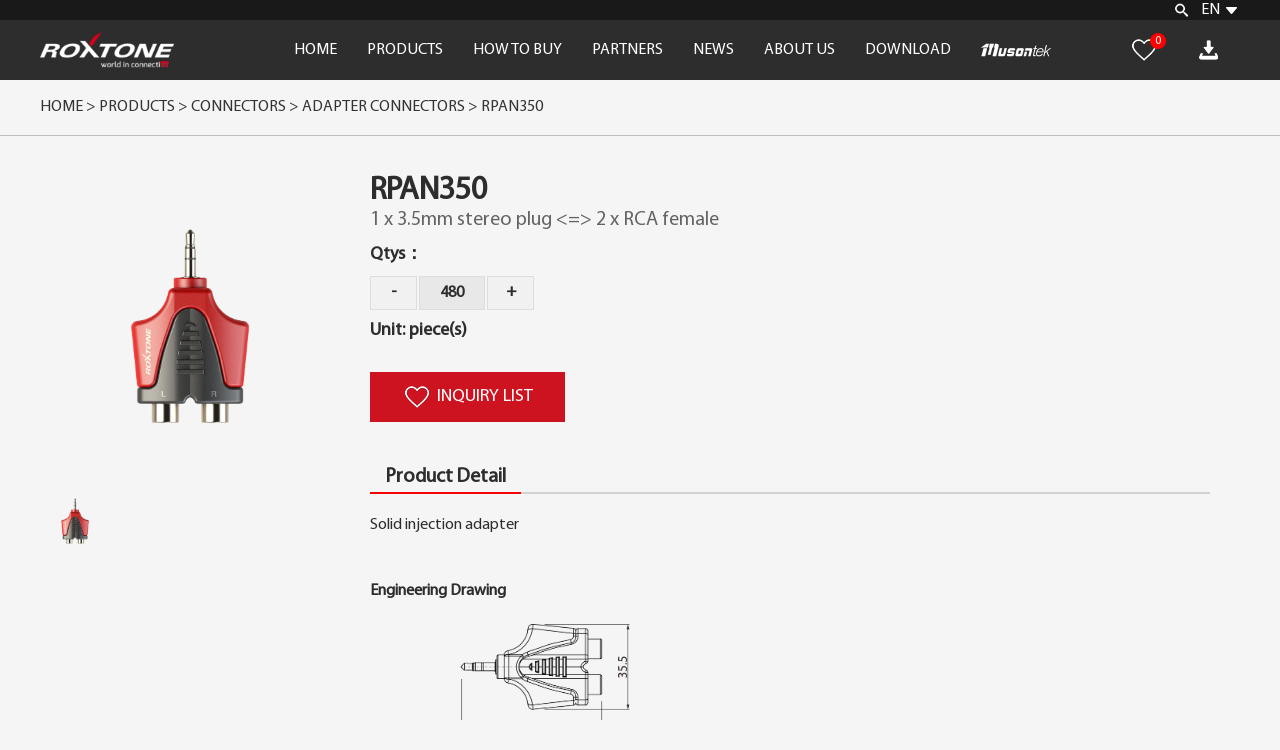

--- FILE ---
content_type: text/html; charset=utf-8
request_url: https://www.roxtone.com/product_cont.aspx?id=203
body_size: 9077
content:




<!DOCTYPE html>

<html xmlns="http://www.w3.org/1999/xhtml">
<head><meta http-equiv="Content-Type" content="text/html; charset=utf-8" /><title>
	RPAN350
</title><meta charset="utf-8" /><meta name="keywords" content="ROXTONE " /><meta name="description" content="ROXTONE 公司简介  " /><meta name="author" content="本站由杭州翰臣科技有限公司进行全程策划/页面设计/程序开发完成.24小时技术支持——翰臣科技：http://www.68team.com" /><meta http-equiv="X-UA-Compatible" content="IE=edge,chrome=1" /><meta name="viewport" content="width=device-width, initial-scale=1.0, user-scalable=no" /><link rel="stylesheet" href="css/swiper.css" /><link rel="stylesheet" href="css/style.css" />
    <script type='text/javascript' src='js/jquery-1.11.3.min.js'></script>
    <script type='text/javascript' src='js/swiper.min.js'></script>
    <script type='text/javascript' src='js/bmm.js'></script>
    <script type='text/javascript' src='js/p_c.js'></script>
    <script type="text/javascript">$(document).ready(function () { $(".head li:nth-child(2)").addClass('act') });</script>
    <style type="text/css">
        body {
            background: #f5f5f5;
        }
    </style>
</head>
<body>
    <form name="ctl01" method="post" action="/product_cont.aspx?id=203" onkeypress="javascript:return WebForm_FireDefaultButton(event, 'top_lbtnSearch')" id="ctl01">
<div>
<input type="hidden" name="__EVENTTARGET" id="__EVENTTARGET" value="" />
<input type="hidden" name="__EVENTARGUMENT" id="__EVENTARGUMENT" value="" />
<input type="hidden" name="__VIEWSTATE" id="__VIEWSTATE" value="/wEPDwUKMTk1MTUyMjAwNw9kFgICAxBkZBYMAgEPFgIeBFRleHQFlQE8YSBocmVmPSJwcm9kdWN0LmFzcHg/[base64]/" />
</div>

<script type="text/javascript">
//<![CDATA[
var theForm = document.forms['ctl01'];
if (!theForm) {
    theForm = document.ctl01;
}
function __doPostBack(eventTarget, eventArgument) {
    if (!theForm.onsubmit || (theForm.onsubmit() != false)) {
        theForm.__EVENTTARGET.value = eventTarget;
        theForm.__EVENTARGUMENT.value = eventArgument;
        theForm.submit();
    }
}
//]]>
</script>


<script src="/WebResource.axd?d=I0Kb1et7Kxt0yPqMS6rKYFnorOsXK47IgtX5-HhJbW8uPg_MrDizfyyUcmuud7NGm6JjiSa9h2EWs_Tor6oHH_5vUYIjmOzTQe23_i_FYyE1&amp;t=637770799106059257" type="text/javascript"></script>

<div>

	<input type="hidden" name="__VIEWSTATEGENERATOR" id="__VIEWSTATEGENERATOR" value="B03EBAE8" />
	<input type="hidden" name="__EVENTVALIDATION" id="__EVENTVALIDATION" value="/wEdAAMjFXs390ZPT/b97MeHD7ZrcVa5lnrRUW9jzHfRQNYc5mchfJXRw7EoxM32ID0FGw3eODlmuVBmaAH8d9pA6EOc5eqV9EyDfEHocynsmFZfHA==" />
</div>
    <!-- PC头部 -->
    
	 <!-- PC头部 -->
        <div class="headtop alltime">
			<div class="box clearfix">
                <div class="hdrt clearfix">
                    
                    <a href="###" class="ss"></a>
                    <a href="###">
                        <div class="en"> <span>EN</span>
                            <div class="qh">
                                <a href="http://www.roxtone.com/">
                                    <div>EN</div>
                                </a>
                                <a href="http://www.roxtone.com.cn/">
                                    <div>中文</div>
                                </a>
                            </div>
                        </div>
                    </a>
                </div>  

			</div>
		</div>
        <div class="head">
            <div class="box clearfix">
                <div class="logo">
                    <a href="index.aspx">
                        <img src="image/logo.png" alt="img">
                    </a>
                </div>
                <ul class="clearfix">
                    <li><a href="index.aspx">HOME</a>
                    </li>
                    <li><a href="products.aspx">PRODUCTS</a>
                    </li>
                    <li><a href="buy.aspx">HOW TO BUY</a>
                    </li>
                    <li><a href="partners.aspx">PARTNERS</a>
                    </li>
                    <li><a href="news.aspx">NEWS</a>
                    </li>
                    <li><a href="about.aspx">ABOUT US</a>
                    </li>
                    <li><a href="download.aspx">DOWNLOAD</a>
                    </li>
                    <li class="mus"><a target="_blank" href="https://www.musontek.com"></a>
                    </li>
                </ul>

                <div class="hrt clearfix alltime">
                    <div class="list">
                        <div class="sc">
                            <div class="num">0</div>
                        </div>
                        <div class="tt">Wish List</div>
                        
                        <a href="sign.aspx" class='lia'></a>
                        
                    </div>
                    <div class="list">
                        <a href="table.aspx" class="xz">
                        </a>
                        <div class="tt">Export List</div>
                    </div>
                </div>
      <div class="sstc">
        <input name="top$txtSearch" type="text" id="top_txtSearch" placeholder="Enter Search Term Here" /><a id="top_lbtnSearch" href="javascript:__doPostBack(&#39;top$lbtnSearch&#39;,&#39;&#39;)"><img src="image/d2.png" alt="img"></a>
        <div class="cx"></div>
      </div>
    </div>
  </div>

<!-- 手机头部 -->
        <div class="mhead">
            <div class="top clearfix">
                <div class="mlt">
                    <a href="index.aspx">
                        <img src="image/mlogo.png" alt="img">
                    </a>
                </div>
                <div class="mrt"> <s></s>
                    <s></s>
                    <s></s>
                </div> 
                <div class="list">
                    <div class="sc">
                        <div class="num">3</div>
                    </div>
                </div>
            </div>
            <div class="mbd"> <a href="products.aspx">PRODUCTS</a>
                <a href="buy.aspx">HOW TO BUY</a>
                <a href="partners.aspx">PARTNERS</a>
                <a href="news.aspx">NEWS</a>
                <a href="about.aspx">ABOUT US</a>
                <a href="download.aspx">DOWNLOAD</a>
                <a href="muson.html"  style="display:none;"><img src="image/mu1.png" alt="img" ></a>
                <a href="search.aspx" style="border:none;">
                    <div class="mss "> <span><img src="image/ss.png" alt="img" ></span>
                    </div>
                </a>
            </div>
        </div>
        <!-- 购物车 -->
        <div class="gouwuche ">
            <div class="box clearfix alltime">
                <div class="gox">
                    
                    <div class="btm clearfix">
                        <div class="qx"></div>
                        <div class="blt">There are <span class="sz">4</span> products</div>
                        <div class="brt">SUBMIT</div>
                    </div>
                </div>
                
            </div>
        </div>
  <!-- 成功提示 -->
        <div class="susstc">
            <div class="sbox">
                <div class="out"></div>
                <div class="tt">Congratulations</div>
                <div class="tc">
                    registration success! 
                </div>
            </div>
        </div>
 <script type='text/javascript' src='js/jquery-1.11.3.min.js'></script>
<script>
    
    var uid=0;
    $(".brt").click(function () {
        var oid = "0";
        if(uid==0)
        {
            $('.susstc .sbox .tt').html("Prompt");
            $('.susstc .sbox .tc').html("please sign in");
            $('.susstc').fadeIn();
            $('html').addClass('act');
            return false;
        }
        var formdata = new FormData();
        formdata.append("uid", uid)
        formdata.append("typeid", "11")
        $.ajax({
            url: '/ajax/Handler.ashx',
            type: 'post',
            data: formdata,
            contentType: false,
            processData: false,
            async: false,
            success: function (res) {
                res = JSON.parse(res);
                console.log(res.Msg);
                if (res.zt == 1) {
                    oid = res.Msg;
                    console.log(1111111);
                    console.log(oid);
                }
            }
        });
        console.log(oid);
        $(".gouwuche .ul1 li").each(function () {
            var list=$(this);

            if(list.hasClass("act"))
            {
                var cid= list.attr("data-cid");
                console.log(oid);
                var formdata = new FormData();
                formdata.append("uid", uid)
                formdata.append("oid", oid)
                formdata.append("cid", cid)
                formdata.append("typeid", "12")
                $.ajax({
                    url: '/ajax/Handler.ashx',
                    type: 'post',
                    data: formdata,
                    contentType: false,
                    processData: false,
                    async: false,
                    success: function (res) {
                        res = JSON.parse(res);
                        console.log(res.Msg);
                        if (res.zt == 1) {

                        }
                    }
                });
            }
        });
        $('.susstc .sbox .tt').html("Prompt");
        $('.susstc .sbox .tc').html("Added successfully");
        $('.susstc').fadeIn();
        $('html').addClass('act');
       
        setTimeout(function() {
            location = 'table.aspx';
        }, 500)
    });
	$('.gouwuche .ul1 li .out').on('click',function(){
	    $(this).parents('li').stop(true,false).remove();
	    quanx();
	    var cid = $(this).attr("data-cid");
	    var formdata = new FormData();
	    formdata.append("cid", cid)
	    formdata.append("typeid", "10")
	    $.ajax({
	        url: '/ajax/Handler.ashx',
	        type: 'post',
	        data: formdata,
	        contentType: false,
	        processData: false,
	        success: function (res) {
	            res = JSON.parse(res);
	            console.log(res.Msg);
	            if (res.zt == 1) {
	                
	            }
	        }
	    });
	    $('.susstc').fadeOut();
	    $('html').removeClass('act');
	   
	});
	function quanx() {
	    var sl = $('.gouwuche .ul1 li').length;
	    var sl2 = $('.gouwuche .ul1 li.act').length;

	    $('.gouwuche .btm .blt .sz').html(sl);
	    if (sl == sl2) {
	        $('.gouwuche .btm .qx').stop(true, false).addClass('act');
	    } else {
	        $('.gouwuche .btm .qx').stop(true, false).removeClass('act');
	    }
	    if (sl == 0) {
	        $('.gouwuche .btm .qx').stop(true, false).removeClass('act');
	    }

	}
</script>
    <!-- 内容 -->
    <div class="pl">
        <div class="box">
            <a href="index.aspx">Home >     </a>
            <a href="products.aspx">Products ></a>
            <a href="product.aspx?id=5">Connectors >&nbsp;</a><a href="product_list.aspx?id=27">Adapter Connectors >&nbsp;</a><a href="javascript:;">RPAN350 </a>
        </div>
    </div>

    <div class="pdc1">
        <div class="box clearfix">
            <div class="pclt">
                <div class="pclt_tc">

                    <div class="x"></div>

                     <div class="swiper-container p_tc">
                        <div class="swiper-wrapper">
                            <div class="swiper-slide "><div class="img"><img src="/Upload/image/202012/20201223174453_6550.png" alt="img"></div></div>
                        </div>
                        <div class="swiper-button-next next_tc1"></div>
                        <div class="swiper-button-prev prev_tc1"></div>
                        <div class="swiper-pagination s_tc1"></div>
                      </div>



                </div> 
                <div class="t1">
                     <img src="/Upload/image/202012/20201223174453_6550.png" alt="img">
                </div>
                <div class="t2">
                    <img src="/Upload/image/202012/20201223174453_6550.png">
                </div>
            </div>
            <div class="pcrt">
                <div class="share clearfix">
                    <span class="act">Share</span>
                    <a href="###">
                        <img src="image/sh1.png" alt="img"></a>
                    <a href="###">
                        <img src="image/sh2.png" alt="img"></a>
                    <a href="###">
                        <img src="image/sh3.png" alt="img"></a>
                    <span>800+</span>
                </div>
                <div class="tt">RPAN350</div>
                <div class="ct">1 x 3.5mm stereo plug <=> 2 x RCA female</div>
                <div class="jg clearfix alltime">
                    <div class="jgtt">Qtys：</div>
                    <div class="jgxz clearfix">
                        <span class="jian"></span>
                        <div class="num" data-jg="480">480</div>
                        <span class="jia"></span>
                    </div>
                    <div class="jgtt">Unit: piece(s)</div>
                    <div class="jgcar">INQUIRY LIST</div>
                </div>  
                <div class="st clearfix">  
                    <span class="act"><a href="###">Product Detail</a></span>
                    <span><a href="###">PACKAGING</a></span>
                </div>
                <div class="pcrtbox">
                    <div class="pcrtb">
                       <p>
	Solid injection adapter
</p>
<p>
	<br />
</p>
<p>
	<br />
</p>
<p class="MsoNormal">
	<strong>Engineering Drawing</strong> 
</p>
<p class="MsoNormal">
	<strong><br />
</strong> 
</p>
<p class="MsoNormal">
	<img src="https://litengweb.oss-cn-hangzhou.aliyuncs.com/EN/image/201801/20180108110007_1590.png" alt="" width="350" height="113" title="" align="" /> 
</p>
<p class="MsoNormal">
	<br />
</p>
<p class="MsoNormal">
	<br />
</p>
<p class="MsoNormal">
	<strong>Wiring Diagram</strong> 
</p>
<p>
	<br />
</p>
<p>
	<img src="https://litengweb.oss-cn-hangzhou.aliyuncs.com/EN/image/201801/20180105142007_7058.png" alt="" width="350" height="84" title="" align="" /> 
</p>
                    </div>
                </div>
                <div class="pcrtbox2">
                    <!-- 这里是编辑框 支持文字和图片 -->
                    <p>
	<br />
</p>
<p>
	<strong>PACKAGING:</strong> 
</p>
<p>
	<img src="https://litengweb.oss-cn-hangzhou.aliyuncs.com/EN/image/201803/20180330150216_8072.png" alt="" /> 
</p>
                </div>

                <ul class="ul1">
                    
                   
                </ul>

            </div>
        </div>
    </div>
    <div class="pdc2">
        <div class="box">
            <a href="###" class="tt">Accessories & related products</a>

            <div class="swiper-container pc1">
                <div class="swiper-wrapper">
                    
                            <div class="swiper-slide ">
                                <a href="product_cont.aspx?id=194" class="p_img">
                                    <div class="img">
                                        <img src="/Upload/image/202012/20201225155042_1881.png" alt="img">
                                    </div>
                                    <div class="tt1">RPAN300</div>
                                    <div class="ct">1 x 6.3mm stereo plug <=> 2 x 6.3mm stereo jack</div>
                                </a>
                            </div>
                        
                            <div class="swiper-slide ">
                                <a href="product_cont.aspx?id=206" class="p_img">
                                    <div class="img">
                                        <img src="/Upload/image/202012/20201223175638_4670.png" alt="img">
                                    </div>
                                    <div class="tt1">RPAN335</div>
                                    <div class="ct">1 x 6.3mm mono plug <=> 2 x RCA female</div>
                                </a>
                            </div>
                        
                            <div class="swiper-slide ">
                                <a href="product_cont.aspx?id=212" class="p_img">
                                    <div class="img">
                                        <img src="/Upload/image/202012/20201223180918_9505.png" alt="img">
                                    </div>
                                    <div class="tt1">RPAN260</div>
                                    <div class="ct">1 x 6.3mm jack mono male plug <=> 1 x RCA female socket</div>
                                </a>
                            </div>
                        
                            <div class="swiper-slide ">
                                <a href="product_cont.aspx?id=200" class="p_img">
                                    <div class="img">
                                        <img src="/Upload/image/202012/20201223173448_1556.png" alt="img">
                                    </div>
                                    <div class="tt1">RPAN345</div>
                                    <div class="ct">1 x 6.3mm stereo plug <=> 2 x 3.5mm mono jack</div>
                                </a>
                            </div>
                        
                            <div class="swiper-slide ">
                                <a href="product_cont.aspx?id=175" class="p_img">
                                    <div class="img">
                                        <img src="/Upload/image/202308/20230804133806_0969.png" alt="img">
                                    </div>
                                    <div class="tt1">RA2JPF</div>
                                    <div class="ct">High-end Metal Audio Adapter</div>
                                </a>
                            </div>
                        
                            <div class="swiper-slide ">
                                <a href="product_cont.aspx?id=176" class="p_img">
                                    <div class="img">
                                        <img src="https://litengweb.oss-cn-hangzhou.aliyuncs.com/EN/image/201806/20180611135147_0201.png" alt="img">
                                    </div>
                                    <div class="tt1">RA3XFM</div>
                                    <div class="ct">3P XLR female<=>3P XLR male</div>
                                </a>
                            </div>
                        


                </div>
                <div class="swiper-button-next next_pc1"></div>
                <div class="swiper-button-prev prev_pc1"></div>
            </div>
        </div>
    </div>



    <!-- 底部 -->
    
<div class="footer">
  <div class="box">
    <dl class="clearfix">
      <dd>
           <a href="products.aspx"><div>PRODUCTS</div></a>
          
                  <a href="product.aspx?id=4"><span>Bulk Cables</span></a>
              
                  <a href="product.aspx?id=5"><span>Connectors</span></a>
              
                  <a href="product.aspx?id=6"><span>Premade Cables</span></a>
              
                  <a href="product.aspx?id=7"><span>Cable Drum System</span></a>
              
                  <a href="product.aspx?id=8"><span>Multicore System</span></a>
              
                  <a href="product.aspx?id=10"><span>Marketing</span></a>
              
                  <a href="product.aspx?id=123"><span>Stands</span></a>
              

      </dd>
      <!--<dd>
        <a href="applications.aspx"><div>APPLICATION</div></a>
        
                  <a href="application.aspx?id=29"><span>Install</span></a>
              
                  <a href="application.aspx?id=30"><span>Mobile</span></a>
              
      </dd>-->
      <dd>
        <a href="buy.aspx"><div>HOW TO BUY</div></a>
        <a href="buy.aspx"><span>Find our distributor</span></a>
      </dd>
      <dd>
        <a href="partners.aspx"><div>PARTNERS</div></a>
        <a href="partners.aspx"><span>Registration Guide</span></a>
        
      </dd>
      <dd>
        <a href="about.aspx"><div>ABOUT US</div></a>
        <a href="about.aspx"><span>About Roxtone</span></a>
        <a href="contact.aspx"><span>Contact Us </span></a>
      </dd>
      <dd>
        <a href="news.aspx"><div>NEWS</div></a>
        <a href="news.aspx"><span>Social Responsibility</span></a>
         <!-- <a href="news_i.aspx"><span>Industry News </span></a>-->
        <a href="news_c.aspx"><span>Company News</span></a>
       <!--  <a href="news.aspx"><span>Social Media </span></a> -->
      </dd>
      <dd>
        <a href="download.aspx"><div>DOWNLOAD</div></a>
        <a href="sign.aspx"><span>login</span></a>
      </dd>
      <dd class="df clearfix">
        <a href="https://www.facebook.com/realRoxtone/" target="_blank" class="a_in"></a>
        <a href="https://twitter.com/realRoxtone" target="_blank" class="a_fs"></a>
        <a href="https://www.instagram.com/realroxtone/" target="_blank" class="a_tt"></a>
        <a href="https://www.youtube.com/channel/UCkLNV8Of-6KdQfr4VXdSHwA" target="_blank" class="a_ytb"></a>
      </dd>

    </dl>
  </div>
</div>
<div class="ftother">
  <div class="clearfix box">
      
    Copyright © 2017 Ningbo Roxtone Audio Technology Co., Ltd. Rights Reserved&nbsp;&nbsp;&nbsp;&nbsp;<a style="color:inherit;" href="http://beian.miit.gov.cn" target="_blank" rel="noopener noreferrer">浙ICP备18025119号-1</a><script type="text/javascript">var cnzz_protocol = (("https:" == document.location.protocol) ? " https://" : " http://");document.write(unescape("%3Cspan id='cnzz_stat_icon_1274540849'%3E%3C/span%3E%3Cscript src='" + cnzz_protocol + "s22.cnzz.com/z_stat.php%3Fid%3D1274540849%26show%3Dpic' type='text/javascript'%3E%3C/script%3E"));</script>
  <script type="text/javascript">document.write(unescape("%3Cspan id='cnzz_stat_icon_1278270431'%3E%3C/span%3E%3Cscript src='https://v1.cnzz.com/z_stat.php%3Fid%3D1278270431%26show%3Dpic' type='text/javascript'%3E%3C/script%3E"));</script>
  </div>
</div>  

<div class="mfooter">
  <div class="mf1 clearfix">
    <a href="###">
      <img src="image/mf1.png" alt="img">
    </a>
    <a href="###">
      <img src="image/mf2.png" alt="img">
    </a>
  </div>
  <div class="mf2 box clearfix">
      <a href="products.aspx">PRODUCTS</a>
      <!--<a href="application.aspx">APPLICATION</a>-->
      <a href="buy.aspx">HOW TO BUY</a>
      <a href="partners.aspx">PARTNERS</a>
      <a href="news.aspx">NEWS</a>
      <a href="about.aspx">ABOUT US</a>
      <a href="download.aspx">DOWNLOAD</a>
  </div>

  <div class="mf3 ">
    Copyright ? 2017 Ningbo Roxtone Audio Technology Co., Ltd. Rights Reserved
  </div>
</div>
<!--
<script>
    var _hmt = _hmt || [];
    (function () {
        var hm = document.createElement("script");
        hm.src = "https://hm.baidu.com/hm.js?e1c9a80c5cb7c10332a974d655aa48ee";
        var s = document.getElementsByTagName("script")[0];
        s.parentNode.insertBefore(hm, s);
    })();
</script>

<script>
    var _hmt = _hmt || [];
    (function () {
        var hm = document.createElement("script");
        hm.src = "https://hm.baidu.com/hm.js?cb5b80a27bb1ca98a51d1ae781347148";
        var s = document.getElementsByTagName("script")[0];
        s.parentNode.insertBefore(hm, s);
    })();
</script>
-->
    <script>
        var uid = "0", ItemCode = "RPAN350", Category = "Connector", Description = "Roxtone Solid Injection Adapter 1 x 3.5mm Stereo Plug to 2 x RCA Female Sockets", MOQ = "480", Volume = "0.066";
        // 价格加减
        var sz=parseInt($('.pdc1 .pcrt .jg .jgxz .num').attr('data-jg')) ;
        var cs_num= sz ;
        // 价格加
        MOQ = cs_num;
        $('.pdc1 .pcrt .jg .jgxz span.jia').on('click',function(){
            cs_num+=sz;
            $('.pdc1 .pcrt .jg .jgxz div').html(cs_num);
            MOQ = cs_num;
        });
        // 价格减
        $('.pdc1 .pcrt .jg .jgxz span.jian').on('click',function(){
            cs_num-=sz;
            if(cs_num<=0){
                cs_num=0;
            }
            $('.pdc1 .pcrt .jg .jgxz div').html(cs_num);
            MOQ = cs_num;
        });

        $(".jgcar").click(function () {
            if(uid==0)
            {
                $('.susstc .sbox .tt').html("Prompt");
                $('.susstc .sbox .tc').html("<a href='sign.aspx' style='color:#f00' >please sign in</a>");
                $('.susstc').fadeIn();
                $('html').addClass('act');
                return false;
            }
            var sl=MOQ/sz;
            var formdata = new FormData();
            formdata.append("uid", uid)
            formdata.append("ItemCode", ItemCode)
            formdata.append("Category", Category)
            formdata.append("Description", Description)
            formdata.append("MOQ", MOQ)
            formdata.append("Carton", sl)
            formdata.append("Volume", Volume)
            formdata.append("pid", 203)
            formdata.append("typeid", "9")
            $.ajax({
                url: '/ajax/Handler.ashx',
                type: 'post',
                data: formdata,
                contentType: false,
                processData: false,
                success: function (res) {
                    res = JSON.parse(res);
                    console.log(res.Msg);
                    if (res.zt == 1) {
                        $('.susstc .sbox .tt').html("Prompt");
                        $('.susstc .sbox .tc').html(res.Msg);
                        $('.susstc').fadeIn();
                        $('html').addClass('act');
                        
                        setTimeout(function() {
                            location.reload();
                        }, 1000)
                    }
                }
            });
        });
    </script>
    </form>
</body>
</html>


--- FILE ---
content_type: text/css
request_url: https://www.roxtone.com/css/style.css
body_size: 14508
content:

@charset "UTF-8";

@font-face {
 
  font-family: "my";
 
  src: url("../font/MyriadPro-Regular.ttf") format("truetype"),
 
       url("../font/MyriadPro-Regular.svg") format("svg"),
 
       url("../font/MyriadPro-Regular.otf") format("opentype"),

       url("../font/MyriadPro-Regular.woff") format("woff"),

        url("../font/MyriadPro-Regular.eot") ;
 
  font-weight: normal;
 
  font-style: normal;
}

*{ margin:0; padding:0;font-size: 16px;color: #2d2d2d;}

html.act{width: 100%;height: 100vh;overflow: hidden;}

body {font-family:"my",arial;  margin:0 auto; padding:0px; font-size:14px;  line-height:22px; width:100%;overflow-x: hidden;}

ul,ul li,ol li,tr td,dl,dd{ list-style-type:none; margin:0; padding:0; }

.clear{ clear:both; height:0px; line-height:0px; font-size:0px;}

a{ text-decoration:none; cursor:pointer; -webkit-transition: all .3s; -moz-transition: all .3s; transition: all .3s;color: #333;}

a:hover{ -webkit-transition: none; -moz-transition: none; transition: color 0.3s linear, background-color 0.3s linear, background-image 0.3s linear; -moz-transition: color 0.3s linear, background-color 0.3s linear, background-image 0.3s linear; -webkit-transition: color 0.3s linear, background-color 0.3s linear, background-image 0.3s linear; -o-transition: color 0.3s linear, background-color 0.3s linear, background-image 0.3s linear;}

.text,textarea,select{ outline:none; font-family:my; color:#666; font-size:12px; width:100%;}

::-webkit-scrollbar{ width:4px;height: 1px;}

::-webkit-scrollbar-thumb{ background:#ccc;}

::-webkit-scrollbar-track{ background:#fff;}


.box{ width:1200px; margin:0 auto; -webkit-transition: all .3s; -moz-transition: all .3s; transition: all .3s;position: relative;}

/*分页*/

.page1{clear:both; text-align:left;font-size:18px; margin-top:25px; line-height: 18px;}

.page1 span a{ color:#333333;padding:10px 15px; text-decoration:none;background:#f1f2f4;}

.page1 span:last-child{float: right;}

.page1 span a:hover,.page1 span.current a{  background:#0b5f94; color:#fff;}

.page1 span{margin:2px;}

.page1  span a.pageback{display:none}

.baidu{position: fixed;width: 60px;height: 60px;top: 50%;right: 20px;background: #cc131f;border-radius: 50%;z-index: 9;cursor: pointer;}

.baidu img{display: block;width: 100%;position: relative;z-index: 3;background: #cc131f;border-radius: 50%;}

.baidu s{display: block;width: 100%;height: 100%;border-radius: 50%;background: rgba(204, 19, 31, 0.3);opacity: 0; position: absolute;top: 0;left: 0;z-index: -1;}

.baidu:hover s{animation: pulsate 1.5s ease-out infinite; -webkit-animation: pulsate 1.5s ease-out infinite;}

@keyframes pulsate {0% {transform: scale(1);-webkit-transform: scale(1);opacity: 0; }50% {opacity: 1; }100% {transform: scale(1.6);-webkit-transform: scale(1.6);opacity: 0; } }

@-webkit-keyframes  pulsate {0% {transform: scale(1);-webkit-transform: scale(1);opacity: 0; }50% {opacity: 1; }100% {transform: scale(1.6);-webkit-transform: scale(1.6);opacity: 0; } }

.alltime,.alltime *{-webkit-transition: all .4s cubic-bezier(.4,0,.2,1); -moz-transition: all .4s cubic-bezier(.4,0,.2,1); transition: all .4s cubic-bezier(.4,0,.2,1);}


/*index*/

/*head*/

.clearfix:after {content: " "; display: block; height:0; clear:both; visibility: hidden;}

.clearfix { *zoom:1; }

.headtop {background: #191919;height: 20px;line-height: 20px;}

.headtop  .hdrt{float: right;height: 20px;} 

.headtop  .tui{display: block;line-height: 20px;float: left; background-size: 80%;margin:0 5px;cursor: pointer;position: relative;z-index: 9;color: #fff;cursor: pointer;}

.headtop  .tui .wz{display: block;width: 90px;line-height: 40px;background: #646464;color: #fff;text-align: center;position: absolute;top: 20px;right: 0;display: none;font-size: 12px;}

.headtop  .tui:hover .wz{display: block;}


.headtop  .ss{display: block;width: 20px;height: 20px;background: url(../image/ss.png)center no-repeat;float: left; background-size: 90%;margin-left: 5px;}

.headtop  .ss:hover{background: url(../image/ss2.png)center no-repeat;background-size: 90%;}

.headtop  .hdrt .en{float: right;position: relative;padding-right: 20px;margin-left: 10px;background: url(../image/s_d.png)center right no-repeat;cursor: pointer;}

.headtop  .hdrt .en span{display: block;color: #fff;}

.headtop  .hdrt .en .qh{position: absolute;top: 20px;right: 0;width: 70px; padding: 5px 0; text-align: center; background: #646464;z-index: 11;display: none;}

.headtop  .hdrt .en .qh div{display: block;color: #fff;width: 100%;line-height: 24px;}

.headtop  .hdrt .en .qh div:hover{color: #f00;}

.headtop  .hdrt .en:hover .qh{display: block;}


.head{width: 100%;height: 60px;line-height: 60px; text-align: center;background: #2d2d2d;}

.head .logo{width: 134px;float: left;}

.head .logo a,.head .logo a img{display: block;width: 100%;}

.head ul{float: left;margin-left: 105px;}


.head ul li{float: left;}

.head ul li a{display: block;color: #fff;font-size: 16px;padding: 0 15px;}

.head ul li:hover a{color: #f60202;}

.head ul li.mus a{width: 70px;height: 60px;background: url(../image/mu0.png) center no-repeat;background-size: contain;}

.head ul li.mus a:hover,.head ul li.mus.act a{background: url(../image/mu1.png) center no-repeat;color: #f00;background-size: contain;}


.head .sstc{position: absolute;top: -100px;right: 0;z-index: 2;height: 80px;background: #2d2d2d;padding-right: 100px; box-sizing: border-box;width: 100%;}

.head .sstc input{width: 390px;height: 30px;padding-left: 10px;display: inline;position: relative;top: 10px;outline: none;}

.head .sstc a{display: inline-block;width: 25px;height: 25px;line-height: 25px;position: relative;top: 15px;left: 10px;}

.head .sstc .cx{position: absolute;top: 0;right: 0;width: 60px;height: 80px;background: url(../image/clear.png)center no-repeat;cursor: pointer;-webkit-transition: all .3s; -moz-transition: all .3s; transition: all .3s;}

.head .sstc .cx:hover{background: url(../image/clear2.png)center no-repeat;-webkit-transition: all .3s; -moz-transition: all .3s; transition: all .3s;}

.head .hrt{float: right;}

.head .hrt .list{width:64px;float: left;color: #fff;text-align: center;position: relative;}

.head .hrt .list .sc{width: 24px;height: 24px;background: url(../image/mu2.png) center no-repeat;position: relative;margin: 18px auto 0;cursor: pointer;}

.head .hrt .list .sc .num{position: absolute;top: -5px;right: -10px;background: #f00;color: #fff;border-radius: 50%;font-size: 12px;line-height: 1;padding: 2px 5px;}

.head .hrt .list .xz{display: block; width: 24px;height: 24px;background: url(../image/mu3.png) center no-repeat;position: relative;margin: 18px auto 0;cursor: pointer;}

.head .hrt .list .tt{color: #fff;line-height: 1;opacity: 0;display: none;}

.head .hrt .list:hover .tt{opacity: 1;}

.head .hrt .list .lia{display: block;width: 100%;height: 100%;position: absolute;top: 0;left: 0;z-index: 3;}






.i1{width: 1920px;position: relative;left: 50%;margin-left: -960px;height: 870px;}

.i1 .is1{width: 100%;}

.i1 .is1 img{width: 100%;display: block;}

.i1 .box{position: absolute;left: 50%;margin-left: -600px;top: 408px;}

.i1 .next_i1{width: 55px;height: 55px;background: url(../image/lt2.png)center no-repeat;right: -80px;}

.i1 .prev_i1{width: 55px;height: 55px;background: url(../image/rt2.png)center no-repeat;left: -80px;}

.i2{height: 337px;background: #d32020;padding: 15px 0;}

.i2 .i2lt{width: 42.5%;float: left;font-size: 24px;color: #fff;line-height: 1.5;text-align: right;padding-top: 100px;}

.i2 .i2lt div{font-size: 42px;color: #fff;}

.i2 .i2rt{width: 50%;float: right;position: relative;}

.i2 .i2rt video{width: 100%;height: 332px;background: #000;border-radius: 5px;opacity: 0;}

.i2 .i2rt iframe{display: block;width: 100%;height: 100%;position: absolute;top: 0;left: 0;z-index: 2;}

.i3{padding: 30px 0 15px;background: #1e1e1e;}

.i3 dl{}

.i3 dl dd{width: 591px;float: left;height: 259px;box-sizing: border-box;border:5px solid #333;margin-right: 15px;margin-bottom: 15px;overflow: hidden;}

.i3 dl dd:nth-child(even){margin-right: 0;}

.i3 dl dd img{display: block;width: 100%;-webkit-transition: all .3s; -moz-transition: all .3s; transition: all .3s;}

.i3 dl dd:hover img{transform: scale(1.05);-webkit-transform: scale(1.05);-webkit-transition: all .3s; -moz-transition: all .3s; transition: all .3s;}

/* 底部 */

.footer{width: 100%;border-top: 5px solid #333;background: #2d2d2d;padding: 35px 0 50px;}

.footer dl{}


.footer dl dd{width: 12.5%;float: left;}

.footer dl dd div{color: #fff;font-size: 18px;margin-bottom: 10px;-webkit-transition: all .3s; -moz-transition: all .3s; transition: all .3s;}

.footer dl dd span{display: block;font-size: 14px;color: #fff;-webkit-transition: all .3s; -moz-transition: all .3s; transition: all .3s;}

.footer dl dd div:hover,.footer dl dd span:hover{margin-left: -5px;color: #f00;-webkit-transition: all .3s; -moz-transition: all .3s; transition: all .3s;}

.footer dl dd .img1{width: 30px;height: 30px;display: inline-block;background: url(../image/if1.png)center no-repeat;position: relative;}

.footer dl dd .img2{width: 30px;height: 30px;display: inline-block;background: url(../image/if2.png)center no-repeat;position: relative;left: 10px;}

.footer dl dd .img1:hover,.footer dl dd .img2:hover{margin-left: 0;-webkit-transition: all .3s; -moz-transition: all .3s; transition: all .3s;background: url(../image/if1_1.png)center no-repeat;}

.footer dl dd .img2:hover {background: url(../image/if2_1.png)center no-repeat;}

.ftother{width: 100%;height: 35px;line-height: 35px;color: #fefefe;line-height: 35px;text-align: center;background: #3c3c3c;}

.ftother .box{color: #fefefe;}

.footer dl dd.df{width: auto;}

.footer dl dd.df a{display: block;float: left;width: 32px;height: 32px; margin-right: 26px;}


.footer dl dd.df a:last-child{margin-right: 0;}

.footer dl dd.df a.a_fs{background: url(../image/nl1.png) center no-repeat;background-size: cover;}

.footer dl dd.df a.a_tt{background: url(../image/nl2.png) center no-repeat;background-size: cover;}

.footer dl dd.df a.a_in{background: url(../image/nl3.png) center no-repeat;background-size: cover;}

.footer dl dd.df a.a_ytb{background: url(../image/nl4.png) center no-repeat;background-size: cover;}

.footer dl dd.df a.a_fs:hover{background: url(../image/nl1_1.png) center no-repeat;background-size: cover;}

.footer dl dd.df a.a_tt:hover{background: url(../image/nl2_1.png) center no-repeat;background-size: cover;}

.footer dl dd.df a.a_in:hover{background: url(../image/nl3_1.png) center no-repeat;background-size: cover;}

.footer dl dd.df a.a_ytb:hover{background: url(../image/nl4_1.png) center no-repeat;background-size: cover;}

/* about us */

.a1{text-align: center;height: 55px;border-bottom: 1px solid #bdbdbd;line-height: 55px;}

.a1 .box{display: flex;justify-content: center;}

.a1 .box a{display: block;margin: 0 1px;}

.a1 span{font-size: 14px;display: block;width: 200px;}

.a1 span.act,.a1 span:hover{font-weight: bold;background: #cc131f;color: #fff; -webkit-transition: all .3s; -moz-transition: all .3s; transition: all .3s;}


.a2{padding-bottom: 50px;}

.a2 .tt{height: 90px;line-height: 90px;font-size: 36px;color: #646464;font-weight: bold; }

.a2 img{display: block;width: 100%;}

.a2 .txt{font-size: 24px;color: #666;line-height: 30px;margin:20px 0 50px;}

.c1 {padding: 50px 0  100px;}

.c1 .c1lt{width: 500px;padding: 0 90px 0 30px;overflow: hidden;float: left;}

.c1 .c1lt .tt{font-size: 24px;font-weight: bold;color: #2d2d2d;padding-top: 20px;}

.c1 .c1lt .ct{font-size: 18px;line-height: 18px;padding-top: 10px;}

.c1  .c1rt{width: 580px;float: right;}

.c1  .c1rt .tt{font-size: 18px;font-style:italic;}

.c1  .c1rt input{width: 100%;height: 45px;margin-top: 20px;padding-left: 3%;font-size: 18px;box-sizing: border-box;border: 1px solid #bcbcbc;}


.c1  .c1rt .ipd1{height: 20px;line-height: 20px;font-size: 18px;padding-left: 5%;color: #f00;}

.c1  .c1rt .ipt1{margin-top: 0;}

.c1  .c1rt textarea	{font-size: 18px;line-height: 24px;padding:1% 0 0 3%;width: 100%;resize: none;margin-top: 20px;box-sizing: border-box;height: 135px;}

.c1  .c1rt input::-webkit-input-placeholder{color: #666;}

.c1  .c1rt input:-ms-input-placeholder {color: #666; }


.c1 .tc2{width: 100%;height: 50px;margin-top: 10px;overflow: hidden;}

.c1 .tc2 span{display: inline-block;float: left;height: 50px;line-height: 50px;font-size: 18px;}

.c1 .tc2 input{width: 100px;height: 50px;float: left;display: inline-block;margin: 0;}

.c1 .tc2 img{margin-left: 20px;width: 100px;height: 50px;}

.c1 .tc2 .tj{width: 120px;height: 50px;display: block;float: right;font-size: 24px;text-align: center;background: #2d2d2d;color: #fff;line-height: 50px;}

.c1 .tc2 .tj:hover{background: #000;}

/* login */

.l1{width: 1920px;background: url(../image/l1.jpg)center no-repeat;position: relative;left: 50%;margin-left: -960px;background-size: cover;}

.l1 .lo{width: 355px;height: 250px;position: absolute;left: 50%;margin-left: -178px;top: 50%;margin-top: -105px;}

.l1 .lo .logo2{position: absolute;width: 100%;height: 120px;top:-135px;left: 0;text-align: center;}

.l1 .lo .d1{height: 55px;background:url(../image/l5.png)center ;margin-bottom: 15px; }

.l1 .lo .d1 input{font-size: 18px; display: block;box-sizing: border-box;padding-left: 60px;background: url(../image/l1.png)center left no-repeat;width: 100%;height: 100%;border:none;color: #fff;}

.l1 .lo .d1 input::-webkit-input-placeholder{font-size: 18px;color: #fff;}

.l1 .lo .d2 input{background: url(../image/l2.png)center left no-repeat;}

.l1 .lo a{height: 55px;margin-bottom: 15px;text-align: center;line-height: 55px;display: block; background: #c52222;color: #fff;font-size: 24px;}

.l1 .lo .d3{height: 28px;width: 100%;line-height: 28px;}

.l1 .lo .d3 span{display: inline-block;float: left;font-size: 18px;color: #fff;}

.l1 .lo .d3 .sp1{padding-left: 35px;background:url(../image/l3.png)center left no-repeat; position: relative;}

.l1 .lo .d3 .sp1.act{background:url(../image/l4.png)center left no-repeat; }

.l1 .lo .d3 .sp2{float: right;}

.l1 .lo .d3 .sp1 input{position: absolute;top: 0;left: 0;width: 180px;height: 30px;opacity: 0;}

.l1 .lo .error{width: 100%;height: 50px;color: #f00;font-size: 18px;text-align: center;line-height: 50px;}

.l1 .lo .ps{width: 90%;height: 90px;background: url(../image/l6.png)center no-repeat;padding: 30px 5% 0;color: #fff;font-size: 18px;margin-top: -5px;position: relative;z-index: 2;display: none;}

.d1{width: 100%;height: 50px;background: #646464;position: relative;}

.d1 .dsp1{padding-left: 25px;display: inline-block;background: url(../image/d1.png)center left no-repeat;height: 50px;line-height: 53px;font-size: 18px;color: #fff;}

.d1 .dbx{width: 400px;height: 50px;background: url(../image/d2.png)center left no-repeat;position: absolute;top: 0;left: 50%;margin-left: -200px;}

.d1 .dbx input{width: 95%;height: 30px;border:none;margin: 10px 0;padding: 0 0 0 5%;}

.d1 .dsp2{padding-left: 25px;display: inline-block;background: url(../image/d3.png)center left no-repeat;height: 50px;line-height: 53px;float: right;}

.d1 .dbx a{position: absolute;top: 10px;right: -40px;}

.d1 .dsp2 a{font-size: 18px;color: #fff;}

.d1 .dsp2 a:hover{color: #f00;}

.dn2{padding-top: 40px;min-height: 500px;}

.dn2 dd{padding: 15px;background: #fff;margin-bottom: 20px;}

.dn2 dd .dlt{float: left;position: relative;width: 50px;}

.dn2 dd .dlt img{display: block;width: 100%;}

.dn2 dd .dlt span{display: block;width: 100%;line-height: 20px;background: #d81e06;text-align: center;position: absolute;left: 0;bottom: 5px;color: #fff;text-transform:uppercase}

.dn2 dd .drt{float: right;width: calc(100% - 70px);}

.dn2 dd .drt a{display: block;}

.dn2 dd .drt .drtt{font-size: 18px;line-height: 30px;-webkit-transition: all .3s; -moz-transition: all .3s; transition: all .3s;}

.dn2 dd .drt .drtt:hover{color: #00a8ff;-webkit-transition: all .3s; -moz-transition: all .3s; transition: all .3s;text-decoration:underline ;}

/* buy */

.b1{width: 100%;height: 158px;box-sizing: border-box;border-bottom: 2px solid #c8c8c8;background: #3c3c3c;text-align: center;}

.b1 .tt{font-size: 24px;font-weight: bold;color: #fff;height: 58px;overflow: hidden;line-height: 75px;}

.b1 select{width: 350px;height: 41px;box-sizing: border-box;border:3px solid #c8c8c8;}

.b1 .ball{line-height: 30px;height: 30px;color: #fff;margin-top: 10px;text-decoration: underline;display: none;}

.b2{padding: 25px 0 95px;}

.b2 dl{}

.b2 dl dd{width: 100%;height: 210px;overflow: hidden;margin-bottom: 30px;background: #fff;}

.b2 dl dd .dlt{width: 280px;height: 210px;float: left;}

.b2 dl dd .dlt img{display: block;width: 100%;-webkit-transition: all .3s; -moz-transition: all .3s; transition: all .3s;}

.b2 dl dd .drt{float: left;margin-left: 60px;width: 860px; -webkit-transition: all .3s; -moz-transition: all .3s; transition: all .3s;}

.b2 dl dd .drt div{padding-left: 25px;font-size: 18px;height: 28px;line-height: 28px;color: #646464;;}

.b2 dl dd .drt .d_box{display: block;height: 112px;overflow: auto;}

.b2 dl dd .drt .d_box div{background-size: 16px}

.b2 dl dd .drt .tt{font-size: 24px;line-height: 24px; content: #646464;font-weight: bold;margin-top: 40px;}

.b2 dl dd .drt .t1{background: url(../image/b1.png) 0 6px no-repeat;}

.b2 dl dd .drt .t2{background: url(../image/b2.png) 0 6px  no-repeat;}

.b2 dl dd .drt .t3{background: url(../image/b3.png) 0 6px  no-repeat;}

.b2 dl dd .drt .t4{background: url(../image/b4.png) 0 6px  no-repeat;}

.b2 dl dd:hover .drt{margin-left: 50px;-webkit-transition: all .3s; -moz-transition: all .3s; transition: all .3s;} 

.b2 dl dd:hover .dlt img{transform: scale(1.05);-webkit-transform: scale(1.05);-webkit-transition: all .3s; -moz-transition: all .3s; transition: all .3s;}

/* news */

.n{width: 100%;min-height: 1100px;background: #f5f5f5 url(../image/n2.png)center -100px no-repeat;}

.n1{padding: 55px 0 95px;background: url(../image/n1.png)center;text-align: center;}

.n1 .tt{line-height: 65px;font-size: 36px;font-weight: bold;color: #2d2d2d;}

.n1 .ct{font-size: 18px;color: #2d2d2d;line-height: 30px;padding-top: 20px;}

.n2{padding-top: 45px;}

.n2 li{width: 100%;height: 210px;background: url(../image/n1.png)center ;margin-bottom: 45px;}

.n2 li .llt{width: 280px;height: 210px;overflow: hidden;float: left;}

.n2 li .llt img{display: block;width: 100%;-webkit-transition: all .3s; -moz-transition: all .3s; transition: all .3s;}

.n2 li .lrt{width: 735px;float: left;margin-left: 50px;text-align: left;-webkit-transition: all .3s; -moz-transition: all .3s; transition: all .3s;}

.n2 li .rt1{font-size: 30px;font-weight: bold;color: #3c3c3c;line-height: 30px;padding-top: 30px;}

.n2 li .rt2{font-style: italic;font-size: 18px;height: 40px;line-height: 40px;}

.n2 li .rt3{font-size: 18px;line-height: 26px;height: 78px;overflow: hidden;}

.n2 li:hover .lrt{margin-left: 60px;-webkit-transition: all .3s; -moz-transition: all .3s; transition: all .3s;} 

.n2 li:hover .llt  img{transform: scale(1.05);-webkit-transform: scale(1.05);-webkit-transition: all .3s; -moz-transition: all .3s; transition: all .3s;}

.n_i{width: 100%;min-height: 1100px;background: #f5f5f5 url(../image/n3.png)center -200px no-repeat;}

.n_i1{padding-top: 40px;}

.n_i1 li{width: 291px;float: left;margin-right: 12px;background: #fff;padding-bottom: 15px;margin-bottom: 12px;}

.n_i1 li .img{width: 100%;overflow: hidden;}

.n_i1 li .img img{display: block;width: 100%;-webkit-transition: all .3s; -moz-transition: all .3s; transition: all .3s;}

.n_i1 li:hover .img img{transform: scale(1.05);-webkit-transform: scale(1.05);-webkit-transition: all .3s; -moz-transition: all .3s; transition: all .3s;}

.n_i1 li .n_ltt{font-size: 18px;font-weight: bold;color: #3c3c3c;width: 90%;margin: 20px auto 0;height: 68px;overflow: hidden;}

.n_i1 li .n_lct{font-size: 16px;width: 90%;margin: 0 auto;height: 100px;overflow: hidden;}

.n_i1 li .n_lbt{font-style: italic;text-align: center;}

.n_i1 li:nth-child(4n){margin-right: 0;} 

.move{width: 230px;height: 35px;text-align: center;line-height: 35px;margin: 50px auto ;background: #fff;font-size: 18px;display: block;}

.move:hover{background: #2d2d2d;color: #f00;}

.nc1{padding: 30px 0 100px;text-align: center;}

.nc1 img{display: block;max-width: 100%;margin: 0 auto;}

.nc1 .tt{font-size: 34px;font-weight: bold;line-height: 34px;color: #3c3c3c;margin-bottom: 20px;}

.nc1 .tt2{font-size: 18px;font-style: italic;line-height: 18px;color: #3c3c3c;margin-bottom: 30px;}

.nc1 .ct{text-align: left;font-size: 22px;color: #3c3c3c;line-height: 30px;padding: 20px 0;}

.fh{display: block;width: 155px;height: 50px;padding-left: 60px; text-align: left;line-height: 50px;background: #646464 url(../image/n4.png)center left no-repeat;font-size: 18px;color: #fff;}

.fh:hover{background: #2d2d2d url(../image/n4.png)center left no-repeat;}

/* products */

.p1{width: 100%;min-height: 840px;background: url(../image/p8.jpg)center no-repeat;padding-top: 50px;background-size: cover;}

.p1 ul{}

.p1 ul *{box-sizing: border-box;}

.p1 ul li{width: 224px;height: 305px;float: left;overflow:hidden;margin-right: 20px;box-sizing: border-box;border:1px solid #ddd;margin-bottom: 20px;}

.p1 ul li:nth-child(5n){margin-right: 0;}

.p1 ul li img{display: block;width: 100%;-webkit-transition: all .3s; -moz-transition: all .3s; transition: all .3s;height: 100%;}

.p1 ul li:hover img{transform: scale(1.05);-webkit-transform: scale(1.05);-webkit-transition: all .3s; -moz-transition: all .3s; transition: all .3s;}


.pd1{width: 1920px;height: 660px;position: relative;left: 50%;margin-left: -960px;}

.pd1 img{display: block;width: 100%;}

.pd2 ul{padding: 65px 0 50px;}

.pd2 ul li{width: 120px;float: left;margin-right: 34px;margin-bottom: 30px;height:155px}

.pd2 ul li .img{width: 120px;height: 120px;background: url(../image/p2.png)center no-repeat;}

.pd2 ul li .img img{display: block;width: 100%;-webkit-transition: all .5s; -moz-transition: all .5s; transition: all .5s;}

.pd2 ul li:hover .img img{transform: rotateY(360deg);-webkit-transform: rotateY(360deg);}

.pd2 ul li .txt{font-size: 12px;color: #2d2d2d;text-align: center;padding-top: 10px;-webkit-transition: all .3s; -moz-transition: all .3s; transition: all .3s;}

.pd2 ul li:nth-child(8n){margin-right: 0;}

.pd2 ul li:hover .txt{color: #f00;-webkit-transition: all .3s; -moz-transition: all .3s; transition: all .3s;}

.pl{height: 55px;border-bottom: 1px solid #bdbdbd;line-height: 55px;}

.pl a{display: inline-block;text-transform:uppercase; }

.pl a:hover{color: #f00;}

.pl1{width: 1920px;height: 380px;position: relative;left: 50%;margin-left: -960px;}


.pdc1{padding: 40px 0 110px;}

.pdc1 .pclt{width: 300px;float: left;}

.pdc1 .pclt .t1{width: 300px;height: 300px;overflow: hidden;}

.pdc1 .pclt .t1 img{display: block;width: 100%;}

.pdc1 .pclt .t2{width: 100%;min-height: 70px;overflow: hidden;margin-top: 10px;}

.pdc1 .pclt .t2 img{display: block;width: 70px;height: 70px; float: left;margin-right: 6px;cursor: pointer;}

.pdc1 .pclt .t2 img:nth-child(4n){margin-right: 0;}

.pclt_tc{position: fixed;width: 100%;height: 100%;top: 0;left: 0;z-index: 99;display: none;background: url(../image/bbg.png)center;}

.pclt_tc .img{width: 800px;height: 800px;background: #eee;position: relative;margin: 5% auto;}

.pclt_tc img{display: block; width: 100%;}

.p_tc{width: 100%;}

.p_tc .s_tc1{height: 40px;position: absolute;left: 0;bottom: 30px;color: #fff;}

.p_tc .s_tc1 span{color: #fff}

.pclt_tc .x{position: absolute;width: 51px;height: 51px;right: 2%;top: 2%;background: url(../image/out.png)center no-repeat;cursor: pointer;z-index: 100;}

.pdc1 .pcrt{width: 840px;float: right;margin-right: 30px;position: relative;}

.pdc1 .pcrt .tt{font-size: 30px;font-weight: bold;color: #2d2d2d;line-height: 30px;font-size: 32px;}

.pdc1 .pcrt .ct{font-size: 18px;color: #646464;line-height: 18px;padding: 5px 0;font-size: 20px;}

.pdc1 .pcrt .st{height: 30px;line-height: 30px;margin-top: 20px;border-bottom: 2px solid #d2d2d2;}

.pdc1 .pcrt .st span{display: none;}

.pdc1 .pcrt .st span a{font-size: 18px;color: #646464;display: inline-block;padding: 0 15px;margin-right: 30px;font-size: 20px;font-weight: bold;}

.pdc1 .pcrt .st span.act a{border-bottom: 2px solid #f60202; color: #2d2d2d;}

.pdc1 .pcrt .st span.act{display: block;}

.pdc1 .pcrtbox {padding: 20px 0 0;}

.pdc1 .pcrtbox img{display: block;max-width: 100%;height: auto !important;}


.pdc1 .pcrt .jg{margin: 10px  0 40px;}

.pdc1 .pcrt .jg .jgtt{font-size: 16px;font-weight: bold;font-size: 18px;}

.pdc1 .pcrt .jg .jgxz{margin: 10px 0;font-size: 16px;font-weight: bold;font-size: 18px;}

.pdc1 .pcrt .jg .jgxz span{display: block;width: 45px;height: 32px;border: 1px solid #ddd;text-align: center;cursor: pointer;float: left;background: #f1f1f1;position: relative;}

.pdc1 .pcrt .jg .jgxz div{display: block;float: left;margin: 0 2px;height: 32px;line-height: 32px;border: 1px solid #ddd;text-align: center;padding: 0 20px;background: #e8e8e8;}

.pdc1 .pcrt .jg .jgxz span.jian::after{content: '-';position: absolute;width: 100%;height: 100%;line-height: 30px;z-index: 2;top: 0;left: 0;}

.pdc1 .pcrt .jg .jgxz span.jia::after{content: '+';position: absolute;width: 100%;height: 100%;line-height: 30px;z-index: 2;top: 0;left: 0;}

.pdc1 .pcrt .jg .jgxz span:hover{background: #f60202;color: #fff;border: 1px solid #f6f6f6;}

.pdc1 .pcrt .jg .jgcar{width: 195px;line-height: 50px;background: #cc131f url(../image/eq_2.png) 35px center no-repeat;color: #fff;padding: 0 0 0 35px;box-sizing: border-box;cursor: pointer;margin-top: 30px;font-size: 16px;text-align: center;font-size: 18px;}

.pdc1 .pcrt .jg .jgcar:hover{background: #f60202 url(../image/eq_2.png) 35px center no-repeat;}

.pdc1 .pcrtbox table{width: 100% !important;}

.pdc1 .pcrtbox table tr:nth-child(2n){background: #ebebeb;}

.pdc1 .pcrtbox table td{width: 160px;}

.pdc1 .pcrtbox table td:nth-child(1){width: 220px;}

/* .pdc1 .pcrtbox .pcrtb1_lt{width: 135px;padding-left: 10px;padding-left: 10px;float: left;font-size: 18px;color: #2d2d2d;line-height: 30px;}

.pdc1 .pcrtbox .pcrtb1_rt{width: 670px;float: right ;margin-right: 20px;}

.pdc1 .pcrtbox .pcrtb1_rt p{font-size: 18px;color: #2d2d2d;line-height: 30px;}

.pdc1 .pcrtbox .pcrtb1_rt img{width: 54px;height: 19px;display: inline-block;margin: 5px 15px 0 10px;cursor: pointer;} */

/* .pdc1 .pcrtbox .pcrtb1_rt span img{display: block;width: 100%;} 

.pdc1 .pcrtbox .pcrtb2{margin-top: 40px;}

.pdc1 .pcrtbox  .pcrtb3{width: 475px;padding-top: 20px;padding-left: 10px;}

.pdc1 .pcrtbox  .pcrtb3 .tt1{font-size: 18px;color: #2d2d2d;}

.pdc1 .pcrtbox  .pcrtb3 table{}

.pdc1 .pcrtbox  .pcrtb3 table td{line-height: 30px;padding:0;line-height: 30px;font-size: 18px;color: #2d2d2d;border-bottom: 1px solid #d2d2d2;}*/


.pdc1 .pcrt  .share{width: 160px;height: 20px;line-height: 20px;position: absolute;top: 0;right: 0;display: none;}

.pdc1 .pcrt  .share span,.pdc1 .pcrt  .share a{display: block;float: left;margin-left: 10px;}

.pdc1 .pcrt  .share span.act{color: #3664a2;}

.pdc1 .pcrtbox2{display: none;}

.pdc1 .pcrtbox2 img{display: block;}

.pdc1 .ul1{margin-top: 30px;background: #fff;}

.pdc1 .ul1 li{padding: 20px 30px;background: url(../image/d5.png)  95% center no-repeat;background-size: 26px;position: relative;border-bottom: 1px solid #ededed;}

.pdc1 .ul1 li:last-child{border-bottom: 0;}

.pdc1 .ul1 li .llt{width: 40px;position: relative;text-align: center;float: left;}

.pdc1 .ul1 li .llt img{display: block;width: 100%;}

.pdc1 .ul1 li .llt span{display: block;width: 100%;line-height: 20px;background: #d81e06;color: #fff;position: absolute;left: 0;bottom: 5px;z-index: 2;font-size: 12px;text-transform: uppercase;}

.pdc1 .ul1 li .lrt{width: calc(100% - 100px);float: right;font-size: 16px;margin-right: 40px;}

.pdc1 .ul1 li a{display: block;position: absolute;top: 0;left: 0;z-index: 2;width: 100%;height: 100%;}





.pdc2{background: #e6e6e6;padding: 40px 0;text-align: center;}

.pdc2 .tt{font-size: 18px;color: #2d2d2d;text-decoration: underline;}

.pdc2 .pc1 .swiper-slide{text-align: center;}

.pdc2 .pc1 .img{width: 200px;height: 200px;overflow: hidden;margin: 0 auto;}

.pdc2 .pc1 .img img{display: block;width: 100%;-webkit-transition: all .3s; -moz-transition: all .3s; transition: all .3s;}

.pdc2 .pc1 .swiper-slide:hover .img img{transform: scale(1.05);-webkit-transform: scale(1.05);-webkit-transition: all .3s; -moz-transition: all .3s; transition: all .3s;}

.pdc2 .pc1 .tt1{font-size: 18px;color: #2d2d2d;line-height: 30px;}

.pdc2 .pc1 .ct{height:45px;overflow: hidden;width: 90%;text-align: left;margin-left: 5%;}

.pdc2 .pc1 .next_pc1{width: 35px;height: 110px;right: 0;background: url(../image/prt.jpg)center no-repeat;margin-top: -55px;-webkit-transition: all .3s; -moz-transition: all .3s; transition: all .3s;}

.pdc2 .pc1 .prev_pc1{width: 35px;height: 110px;left:  0;background: url(../image/plt.jpg)center no-repeat;margin-top: -55px;-webkit-transition: all .3s; -moz-transition: all .3s; transition: all .3s;}

.pdc2 .pc1 .next_pc1:hover,.pdc2 .pc1 .prev_pc1:hover{margin-top: -60px;-webkit-transition: all .3s; -moz-transition: all .3s; transition: all .3s;}

.pa1{width: 100%;height: 495px;background: url(../image/pa1.jpg)center no-repeat;padding-top: 50px;text-align: center;}

.pa1 .pa{padding: 50px 0 80px;background: url(../image/pa1.png)center ;}

.pa1 .pa .tt1{font-size: 30px;font-weight: bold;color: #2d2d2d;line-height: 30px;}

.pa1 .pa .tt2{font-size: 40px;line-height: 40px;font-weight: bold;color: #2d2d2d;padding: 25px 0;}

.pa1 .pa .ct{font-size: 24px;line-height: 34px;color: #666;}

.pa2{width: 100%;height: 80px;line-height: 80px;text-align: center;font-size: 24px;font-weight: bold;color: #2d2d2d;background: #fff;}

.pa3{padding: 40px; }

.pa3 .pa3_lt{width: 440px;float: left;overflow: hidden;}

.pa3 .pad_rt{width: 665px;float: left;margin-left: 40px;}

.pa3 .pad_rt .tt1{font-size: 18px;font-weight: bold;color: #646464;line-height: 18px;padding-bottom: 10px;}

.pa3 .pad_rt .tc1{font-size: 18px;color: #646464;padding:0px 0 0px  10px;background: url(../image/pa2.png) 0px 12px no-repeat;line-height: 30px;}

.pa3 .pad_rt .tt2{margin-top: 30px;}

.pa3 .pad_rt .tc1 span a{font-size: 18px;color: #00a0e9;}

.pa2s{width: 100%;height: 80px;line-height: 80px;text-align: center;font-size: 24px;font-weight: bold;color: #fff;background: #de2836;}

.pa4{padding-top: 65px;width: 100%;height: 285px;background: #fff;}

.pa5s{display: none;}

.pa4 .box div{width: 250px;height: 180px;float: left;margin-right: 35px;position: relative;}

.pa4 .box div:nth-child(1){background: url(../image/pa3.png)no-repeat;margin-left: 60px;cursor: pointer;}

.pa4 .box div:nth-child(2){background: url(../image/pa4.png)no-repeat;}

.pa4 .box div:nth-child(3){background: url(../image/pa5.png)no-repeat;}

.pa4 .box div:nth-child(4){background: url(../image/pa6.png)no-repeat;}

.pa4 .box div a{position: absolute;right: 50px;bottom: -70px;z-index: 2;}

.pa5{padding: 50px 0 ;background: #fff;display: none;}

.pa5 .pa5_1{padding-top: 10px;}

.pa5 .pa5_1 .pa5_1lt{width: 50%;float: left;width: 545px;float: left;overflow: hidden;margin-right: 50px;}

.pa5 .pa5_1 .pa5_1lt div,.pa5 .pa5_1 .pa5_1rt div,.pa5 .pa5_2 div{font-size: 18px; color: #2d2d2d;}

.pa5 .pa5_1 .pa5_1lt input{width: 97%;padding-left: 3%; height: 45px;box-sizing: border-box;font-size: 16px;outline: none;}

.pa5 .pa5_1 .pa5_1lt input::-webkit-input-placeholder {color: #f00;}

.pa5 .pa5_1 .pa5_1rt{width: 545px;float: left;}

.pa5 .pa5_1 .pa5_1rt div label,.pa5 .pa5_2 label{line-height: 45px;font-size: 18px;cursor: pointer;float: left;}

.pa5 .pa5_1 .pa5_1rt div label input,.pa5 .pa5_2 label input{width: 25px;height: 25px;float: left;margin-top: 10px;margin-right: 5px;}

.pa5 .pa5_1 .pa5_1rt .rt1 span{line-height: 45px;font-size: 18px;float: left;margin: 0 50px 0  10px;}

.pa5 .pa5_1 .pa5_1rt .rt1 span input{height: 45px;width: 220px;font-size: 16px;}

.pa5 .pa5_1 .pa5_1rt .rt1 span input::-webkit-input-placeholder {color: #f00;}

.pa5 .pa5_2{padding-top: 10px;}

.pa5 .pa5_2 label{margin-right: 40px;}

.pa5 .pa5_2 input{width: 510px;height: 45px;box-sizing: border-box;padding-left: 18px;font-size: 16px;}

.pa5 .pa5_2 input::-webkit-input-placeholder {color: #f00;}

.pa5 .pa5_2 textarea{resize: none;width: 100%;height: 270px;font-size: 18px;}

.pa5 .pa5_3 .pa5_rt{width: 150px;float: right;text-align: right;}

.pa5 .pa5_3 .pa5_rt div{font-size: 18px;line-height: 40px;}

.pa5 .pa5_3 .tj{width: 120px;height: 50px;display: block;font-size: 24px;text-align: center;background: #2d2d2d;color: #fff;line-height: 50px;float: right;}

.pa5 .pa5_3 .tj:hover{background: #000;}


.pl2{padding: 40px  0 90px;}

.pl2 ul li{border: 1px solid #ddd;box-sizing: border-box;width: 276px;height: 430px;background: url(../image/pl1.png) center no-repeat; background-size: cover;float: left;margin-right: 30px;overflow: hidden;margin-bottom: 30px;}

.pl2 ul li:nth-child(4n){margin-right: 0;}

.pl2 ul li .txt{width: 80%;margin: 0 auto;}

.pl2 ul li .txt .tt{font-size: 20px;font-weight: bold;color: #3c3c3c;line-height: 20px;height: 20px; padding: 20px 0 0;}

.pl2 ul li .txt .ct{height: 44px;overflow: hidden;margin-bottom: 15px;}

.pl2 ul li .img{width: 276px;height: 330px;overflow: hidden;}

.pl2 ul li .img img{display: block;width: 100%;-webkit-transition: all .3s; -moz-transition: all .3s; transition: all .3s;}

.pl2 ul li:hover .img img{transform: scale(1.05);-webkit-transform: scale(1.05);-webkit-transition: all .3s; -moz-transition: all .3s; transition: all .3s;}

.mhead,.mfooter,.pdc1 .pcrt .mst,.mss2 {display: none;}

/* 条件筛选 */

.p_sx{padding: 20px 0;min-height: 220px;border-bottom: 1px solid #ddd;}

.p_sx .dx1 dt,.p_sx .dx1 dd{width: 20%;float: left;position: relative;box-sizing: border-box;}

.p_sx .dx1 dt div,.p_sx .dx1 dd div{font-size: 16px;font-weight: bold;margin-bottom: 10px;}

.p_sx .dx1 dt a{text-decoration: underline;color: #00b7ee;}

.p_sx .dx1 dd  a{display: block;}

.p_sx .dx1 dd  a span{display: inline-block;height: 20px;}

.p_sx .dx1 dd  a.act span{background: #dcdcdc;}

.p_sx .dx2 dt{width: 10%;margin-right: 10%;}

.p_sx .dx2 dt a{text-decoration: none;color: #fff;background: #de2836;display: block;text-align: center;border-radius: 3px;}

.p_sx .dx2 dd.dd2{text-align: center;margin:0 5%;}

.p_sx .dx2 dd.dd2 .cp1{cursor: pointer;position: relative;background:#e6e6e6 url(../image/sx1.png) 180px center no-repeat;}

.p_sx .dx2 dd.dd2 .cp1>div{font-size: 14px;font-weight: normal;height: 30px;line-height: 30px;}

.p_sx .dx2 dd .cp1 ul{display: none; position: absolute;top: 30px;left: 0; padding: 10px 15px 15px;background: #e6e6e6;width: 679px;z-index: 2;}

.p_sx .dx2 dd .cp1 ul li{width: 113px;float: left;box-sizing: border-box;-webkit-transition: all .3s; -moz-transition: all .3s; transition: all .3s;}

.p_sx .dx2 dd .cp1 ul li .img{width: 100px;height: 100px;margin: 7px auto;}

.p_sx .dx2 dd .cp1 ul li .img img{display: block;width: 100%;}

.p_sx .dx2 dd .cp1 ul li .txt{font-weight: normal;font-size: 14px;color: #000;line-height: 20px;width: 70%;margin: 0 auto;height: 80px;overflow: hidden;}


.p_sx .dx2 dd .cp1 ul li:hover,.p_sx .dx2 dd .cp1 ul li.active{background: #bebebe;-webkit-transition: all .3s; -moz-transition: all .3s; transition: all .3s;}


/* 搜索页面 */

.se1{width: 100%;height: 54px;border-bottom: 1px solid #e0e0e0;background: #f3f3f3;}

.se1 .sebox{width: 445px;height: 35px;margin: 0 auto;padding-top: 10px;}

.se1 .sebox a{width: 36px;height: 36px;float: left;background:url(../image/ss3.png)center no-repeat ;display: block;}

.se1 .sebox a:hover{background:url(../image/ss4.png)center no-repeat ;}

.se1 .sebox input{-webkit-box-shadow: 0 2px 2px 0 rgba(0, 0, 0, .1);box-shadow: 0 2px 2px 0 rgba(0, 0, 0, .1);width: 390px;height: 32px;float: right;border:1px solid #ddd;padding-left: 10px;font-style:italic;font-size: 20px;color: #999;font-weight: normal;}

.se1 .sebox input::-webkit-input-placeholder { color:#999; }

.se2 .stt{padding-left: 15px; height: 55px;line-height: 55px;font-size: 30px;color: #000;}

.se2 .sct{padding-left: 15px; line-height: 14px;color: #000;}

.se2 .sct span{font-weight: bold;color: #000;}

.se3{padding: 0;min-height: 500px;text-align: center;}

.se3 .ut{font-size: 26px;color: #000;height: 45px;line-height: 45px;background: #ededed;padding-left: 15px;margin: 15px 0;text-align: left;}

.se3  ul{text-align: left;}


/* 购物车 */

.gouwuche{width: 100%;position: fixed;height: calc(100vh - 80px);left: 0;bottom: 0;z-index: 9;background: rgba(170, 170, 170, 0.5);display: none;}

.gouwuche .gox{width: 600px;background: #fff;float: right;box-sizing: border-box;}

.gouwuche .gox * {box-sizing: border-box;}

.gouwuche .ul1{width: 100%;padding: 5px 10px 0;height: 448px;overflow: auto;}

.gouwuche .ul1 li{position: relative;padding: 10px 0;border-bottom: 1px solid #ddd;}

.gouwuche .ul1 li:last-child{border: 0;}

.gouwuche .ul1 li .dx{display: block;width:18px ;height: 18px;border: 2px solid #ddd;border-radius: 50%;cursor: pointer;float: left;margin-top: 35px;box-sizing: border-box;}

.gouwuche .ul1 li .img{display: block;width: 90px;height: 90px;float: left;border: 1px solid #ddd;margin: 0 10px;background: #eee;}

.gouwuche .ul1 li .img img{display: block;width: 100%;}

.gouwuche .ul1 li .txt{width: calc(100% - 170px);float: left;}

.gouwuche .ul1 li .txt .att{font-size: 18px;color: #000;font-weight: bold;margin: 5px 0 ;}

.gouwuche .ul1 li .txt .atc{font-size: 12px;line-height: 14px;height: 28px;display: -webkit-box;-webkit-box-orient: vertical;-webkit-line-clamp: 2;overflow: hidden;color: #000;}

.gouwuche .ul1 li .txt .atc2{color: #999;font-size: 12px;line-height: 14px;height: 28px;display: -webkit-box;-webkit-box-orient: vertical;-webkit-line-clamp: 2;overflow: hidden;}

.gouwuche .ul1 li .out{display: block;width:20px ;height: 20px;border-radius: 50%;cursor: pointer;float: right;background: #ddd url(../image/eq_3.png) center no-repeat;}

.gouwuche .ul1 li .out:hover{background: #f60202 url(../image/eq_3.png) center no-repeat;}

.gouwuche .ul1 li.act .dx{background: #000;border: 4px solid #ddd;}

.gouwuche .btm{border-top: 1px solid #ddd;padding: 0 0 0 10px;line-height: 60px;}

.gouwuche .btm .qx{display: block;width:18px ;height: 18px;border: 2px solid #ddd;border-radius: 50%;cursor: pointer;float: left;margin-top: 23px;box-sizing: border-box;}

.gouwuche .btm .blt{width: calc(100% - 220px);float: left;font-size: 16px;color: #333;margin-left: 10px;}

.gouwuche .btm .blt .sz{color: #cc131f;font-size: 18px;}

.gouwuche .btm .brt{width: 180px;float: right;text-align: center;background: #cc131f;cursor: pointer;color: #fff;font-size: 18px;}

.gouwuche .btm .brt:hover{background: #f60202;}

.gouwuche .btm .qx.act{background: #000;border: 4px solid #ddd;}

.gouwuche.act{opacity: 1;visibility: visible;}

/* 登录 */

.sig1{padding: 160px 0;background: #f5f5f5;min-height: calc(100vh - 469px);box-sizing: border-box;}

.sig1 *{box-sizing: border-box;}

.sig1 .tt{text-align: center;line-height: 30px;font-size: 30px;font-weight: bold;}

.sig1 .tt span{font-size: 24px;color: #cc131f;}

.sig1 .sox{width: 550px;min-height: 320px;box-sizing: border-box;padding: 40px 30px;border: 1px solid #d2d2d2;margin: 25px auto 0;}

.sig1 .sox .ul1{}

.sig1 .sox .ul1 li{width: 100%;height: 48px;border: 1px solid #ddd;background: #fff;overflow: hidden;margin-bottom: 20px;}

.sig1 .sox .ul1 li img{display: block;width: 20px;float: left;margin: 14px;}

.sig1 .sox .ul1 li input{display: block;width: calc(100% - 50px);float: right;height: 100%;border: 0;outline: none;}

.sig1 .sox .tj{display: block;width: 100%;line-height: 50px;background: #cc131f;color: #fff;text-align: center;margin: 30px 0 20px;font-size: 16px;cursor: pointer;}

.sig1 .sox .wz{display: block;}

.sig1 .sox .wz a{display: block;}

.sig1 .sox .wz a.wzl{float: left;}

.sig1 .sox .wz a.wzr{float: right;color: #c52222;}

.sig1 .sox .wz a:hover{text-decoration: underline;color: #c52222;}

.sig1 .sox .tj:hover{background: #de2836;}





.sitanchuang{position: fixed;width: 100%;height: 100%;top: 0;left: 0;z-index: 9;background: rgba(17, 23, 31, 0.6);display: none;}

.sitanchuang *{box-sizing: border-box;}

.sitanchuang .sbox{width: 550px;height: 80vh;margin: 10vh auto 0;background: #fff;position: relative;}

.sitanchuang .sbox .out{display: block;width: 35px;height: 35px;position: absolute;top: 0;right: -50px;z-index: 2;background:  url(../image/out.png) center no-repeat;background-size: 35px;cursor: pointer;}

.sitanchuang .sbox .txt{width: 100%;height: 100%;overflow: auto;padding: 40px 30px;}

.sitanchuang .sbox .txt .tt{text-align: center;font-size: 24px;color: #2d2d2d;}

.sitanchuang .sbox .txt .ul1{margin: 30px 0 20px;}

.sitanchuang .sbox .txt .ul1 li{width: 100%;height: 50px;border: 1px solid #ddd;margin-bottom: 10px;padding: 0 10px;line-height: 50px;background: #fff;float: left;}

.sitanchuang .sbox .txt .ul1 li .xin{color: #c52222;float: left;}

.sitanchuang .sbox .txt .ul1 li input{display: block;width: calc(100% - 10px);float: right;height: 100%;border: 0;outline: none;font-size: 12px;color: #000;}

.sitanchuang .sbox .txt .ul1 li.li2{width: 49%;}

.sitanchuang .sbox .txt .ul1 li.li2r{float: right;}

.sitanchuang .sbox .txt .ul1 li.li3{width: 305px;}

.sitanchuang .sbox .txt .ul1 li.li4{width: 170px;float: right;padding: 0;font-size: 12px;text-align: center;cursor: pointer;background: #eee;}

.sitanchuang .sbox .txt .ul1 li.li4:hover{background: #c52222;color: #fff;}

.sitanchuang .sbox .txt .ul1 li.li4 .sz{display: inline-block;color: #000;padding-left: 5px;}

.sitanchuang .sbox .txt .ul1 li.li4:hover .sz{color: #fff;}

.sitanchuang .sbox .txt .ul1 li.li4.act{pointer-events: none;}



.sitanchuang .sbox .txt .dl1{}

.sitanchuang .sbox .txt .dl1 dt{font-size: 16px;}

.sitanchuang .sbox .txt .dl1 dt span{color: #c52222;margin-right: 5px;}

.sitanchuang .sbox .txt .dl1 dd{margin-top: 10px;}

.sitanchuang .sbox .txt .dl1 dd span{display: block;float: left;line-height: 20px;padding-left: 20px;background: url(../image/eq7.png) center left no-repeat;cursor: pointer;padding-right: 20px;margin-bottom: 10px;background-size: 16px;}

.sitanchuang .sbox .txt .xian{display: block;width: 100%;height: 1px;background: #ddd;margin: 20px 0;}

.sitanchuang .sbox .txt .dl1 dd span.act{background: url(../image/eq6.png) center left no-repeat;background-size: 16px;}

.sitanchuang .sbox .txt .tj{display: block;width: 100%;line-height: 50px;background: #c52222;color: #fff;font-size: 16px;text-align: center;cursor: pointer;margin-top: 20px;}

.sitanchuang .sbox .txt .tj:hover{background: #de2836;}

/* 提示 */

.susstc {position: fixed;width: 100%;height: 100%;top: 0;left: 0;z-index: 15;background: rgba(170, 170, 170, 0.5);display: none;}

.susstc .sbox{position: absolute;top: 50%;left: 50%;transform: translate(-50%,-50%);-webkit-transform: translate(-50%,-50%);background: #fff;border: 4px solid #e7e7e7;border-radius: 3px;width: 380px;}

.susstc .sbox .tt{padding: 0 15px;line-height: 40px;background: #f3f3f3;color: #666;font-size: 12px;}

.susstc .sbox .tc{padding: 30px 15px;line-height: 1.5;text-align: center;color: #666;}

.susstc .sbox .out{display: block;width: 16px;height: 16px;background: url(../image/eq8.png) center no-repeat;position: absolute;top: 8px;right: 10px;cursor: pointer;}

/* 修改密码 */

.pass1{padding:160px 0 ;}

.pass1 *{box-sizing: border-box;}

.pass1 .tt{text-align: center;font-size: 24px;}

.pass1 .ul1{width: 500px;margin: 30px auto 50px;}

.pass1 .ul1 li{width: 100%;height: 50px;border: 1px solid #ddd;margin-bottom: 10px;padding: 0 10px;line-height: 50px;background: #fff;float: left;}

.pass1 .ul1 li input{display: block;width: calc(100% - 10px);float: right;height: 100%;border: 0;outline: none;font-size: 12px;color: #000;}

.pass1 .ul1 li.li2{width: 200px;float: right;cursor: pointer;background: #eee;    font-size: 12px;}

.pass1 .ul1 li.li1{width: calc(100% - 220px);}  

.pass1 .ul1 li.li2:hover{background: #de2836;color: #fff;}

.pass1 .ul1 li.li2 .sz{display: inline-block;color: #000;padding-left: 5px;}

.pass1 .ul1 li.li2:hover .sz{color: #fff;}

.pass1 .ul1 li.li2.act{pointer-events: none;}

.pass1 .tj{display: block;width: 500px;line-height: 50px;background: #c52222;color: #fff;text-align: center;margin: 0 auto;font-size: 16px;}

.pass1 .tj:hover{background: #de2836;}

/* 表单列表 */

.btab{padding: 40px 0;background: #f5f5f5;}

.btab *{box-sizing: border-box;}

.btab .dl1{background: #fff;margin-bottom: 30px;}

.btab .dl1:last-child{margin-bottom: 0;}

.btab .dl1 dt{display: block;padding: 20px 25px;border-bottom: 1px solid #ddd;line-height: 42px;}

.btab .dl1 dt .num{display: block;float: left;font-size: 18px;color: #999;width: calc(100% - 130px);}

.btab .dl1 dt a{display: block;width: 120px;float: right;background: #c52222;color: #fff;text-align: center;}

.btab .dl1 dt a:hover{background: #de2836;}

.btab .dl1 dd{padding: 25px;}

.btab .dl1 dd table{width: 1150px;border-top: 1px solid #ddd;border-left: 1px solid #ddd;line-height: 1.4;}

.btab .dl1 dd table th,.btab .dl1 dd table td{border-bottom: 1px solid #ddd;border-right: 1px solid #ddd;padding: 10px 5px;text-align: center;}

.btab .dl1 dd table td textarea{display: block;width: 100%;height: 100%;border: 0;resize: none;outline: none;text-align: center;line-height: 1.4;height: auto;color: #000;}


/* musontek */

.mus1,.mus1 *{box-sizing: border-box;}

.mus1 .mbox{display: flex;justify-content: center;background: #373737;}

.mus1 a{display: block;padding: 0 20px;line-height: 40px;color: #fff;font-size: 14px;margin: 0 1px;}

.mus1 a.act,.mus1 a:hover{background: #cada12;}

.mus2{width: 100%;height: 285px;background: url(../image/mu4.png) center no-repeat;}

.mus3{padding: 30px 0 130px;background: #f5f5f5;}

.mus3 .box .ul1{}

.mus3 .box .ul1 li{width: 23%;float: left;position: relative;overflow: hidden;margin-right: 2.66%;margin-bottom: 2.66%;background: #f1f1f1;border: 1px solid #ddd;box-sizing: border-box;}

.mus3 .box .ul1 li:nth-child(4n){margin-right: 0;}

.mus3 .box .ul1 li a{display: block;}

.mus3 .box .ul1 li a .txt{padding: 20px 10% 5px;line-height: 1;}

.mus3 .box .ul1 li a .txt .att{font-size: 20px;font-weight: bold; color: #444;}

.mus3 .box .ul1 li a .txt .atc{display: -webkit-box;-webkit-box-orient: vertical;-webkit-line-clamp: 2;height: 44px;line-height: 22px; overflow: hidden;}

.mus3 .box .ul1 li a .img{overflow: hidden;}

.mus3 .box .ul1 li a .img img{display: block;width: 100%;-webkit-transition: all .3s;-moz-transition: all .3s;transition: all .3s;}

.mus3 .box .ul1 li a:hover .img img{transform: scale(1.1);-webkit-transform: scale(1.1);}

.mus1_new{background: #fff;border-bottom: 1px solid #ddd;}

.mus1_new a{line-height: 54px;color: #333;}

.mus1_new .mbox{background: #fff;}

.mus1_new a.act,.mus1_new a:hover{background: #cc131f;color: #fff;font-weight: bold;}


/* 关于 */

.abn1{padding: 60px 0;background: #f5f5f5;}

.abn1 .abtop{}

.abn1 .abtop img{display: block;margin: 0 auto ;max-width: 100%;}

.abn1 .acont{padding: 30px 90px;line-height: 2;background: #eee;margin: 30px 0;}


@media  (min-width : 1024px) { .pbody{background: #1e1e1e;} }


@media  (max-width : 1024px) {  

.box{ width:auto; padding-left:5%; padding-right:5%;}

.mhead{display: block;width: 100%;position: relative;}

.mhead .top{width: 100%;height: 50px;background: #2d2d2d;}

.mhead .top img{display: block;height: 50px;}

.mhead .top .mlt{float: left;}

.mhead .top .mrt{width: 50px;height: 50px;float: right;}

.mhead .top .mrt s{background: #fff; display: block;width: 24px;height: 2px;margin:0 auto 5px ;-webkit-transition: all .3s; -moz-transition: all .3s; transition: all .3s;}

.mhead .top .mrt s:nth-child(1){margin-top: 17.25px;}

.mhead .top .mrt.act s:nth-child(1){transform: rotate(45deg);-webkit-transform: rotate(45deg);margin-top: 25.875px;-webkit-transition: all .3s; -moz-transition: all .3s; transition: all .3s;}

.mhead .top .mrt.act s:nth-child(2){display: none;}

.mhead .top .mrt.act s:nth-child(3){transform: rotate(-45deg);-webkit-transform: rotate(-45deg);margin-top: -6.5px;-webkit-transition: all .3s; -moz-transition: all .3s; transition: all .3s;}

.mhead .mbd{display: none; position: absolute;top: 50px;left: 0;z-index: 20;width: 100%;text-align: center;background: #3c3c3c;padding: 10px 0;}

.mhead .mbd a{display: block;width: 50%;margin: 0 auto;color: #fff;font-size: 18px;line-height: 39px;border-bottom: 1px solid #555;}

.mhead .top .list{height: 50px;float: right;margin-right: 5px;}

.mhead .top .list .sc{width: 24px;height: 24px;background: url(../image/mu2.png) center no-repeat;position: relative;margin: 12px auto 0;cursor: pointer;}

.mhead .top .list .sc .num{position: absolute;top: -5px;right: -10px;background: #f00;color: #fff;border-radius: 50%;font-size: 12px;line-height: 1;padding: 2px 5px;}

.mhead .top .list .xz{display: block; width: 24px;height: 24px;background: url(../image/mu3.png) center no-repeat;position: relative;margin: 18px auto 0;cursor: pointer;}




.mhead .mbd .mss{position: relative;width: 50%;height: 30px;margin: 10px auto ;}

.mhead .mbd .mss span{}

.mhead .mbd .mss input{box-sizing: border-box;width: 100%;height: 30px;padding-left: 5%;outline: none;display: none;}

.mhead .mbd .mss  input::-webkit-input-placeholder {font-style:italic;}


.head,.footer,.ftother,.p_sx{display: none;}

.i1{width: 100%;left: 0;margin-left: 0;height: auto;}

.i1 .next_i1{right: 0;}

.i1 .prev_i1{left: 0;}

.i1 .box{left: 0;margin-left: 0;top:85px;width: 100%;padding: 0;}

.i2 .i2lt,.i2 .i2rt{width: 100%;float: none;padding: 0;text-align: center;}

.i2,.i2 .i2rt video{height: auto;}

.i3 dl dd{width: 100%;float: none;margin-right: 0;height: auto;}

.p1{padding: 30px 0;}

.p1 ul li{width: 48%;height: auto;margin-right: 0;margin-bottom: 10px;height: 222px;}

.p1 ul li:nth-child(2n){float: right;}

.mfooter{background: #2d2d2d;padding:  0;display: block;}

.mfooter .mf1{width: 60%;margin: 0 auto;display: none;}

.mfooter .mf1 a{display: block;width: 47%;float: left;margin-right: 6%;}

.mfooter .mf1 a:nth-child(2){margin-right: 0;}

.mfooter .mf1 a img{display: block;width: 100%;}

.mfooter .mf2{padding: 20px 0 10px;}

.mfooter .mf2 a{font-size: 12px; display: inline-block;float: left;width: 25%;text-align: center;color: #fff;border-right: 1px solid #fff;box-sizing: border-box;margin-bottom: 10px;line-height: 14px;}

.mfooter .mf2 a:nth-child(4),.mfooter .mf2 a:nth-child(7){border-right: 0;}

.mfooter .mf2 a:nth-child(5){margin-left: 12%;}

.mfooter .mf3{color: #fff;text-align: center;background: #3c3c3c;padding: 10px 5%;}

.pd1{width: 100%;left: 0;margin-left: 0;height: auto;}

.pd2 ul{padding: 30px 0;}

.pd2 ul li{width: 50%;margin: 0 0 20px 0;}

.pd2 ul li .img{margin: 0 auto;}

.pl1{width: 100%;left: 0;margin-left: 0;height: auto;}

.pl1 img{display: block;width: 100%;}

.mss2{display: block; background: url(../image/mp1.png) center no-repeat;padding: 10px 5%;border-bottom: 1px solid #ddd;}

.mss2 span{display: block;width: 10%;float: left;margin-left: 10%;margin-right: 2%;}

.mss2 span img{width: 100%;display: block;}

.mss2 input{width: 60%;height: 33px;outline: none;border:1px solid #eee;padding-left: 3%;}

.mss2 input::-webkit-input-placeholder {font-style:italic;}

.pl2{padding: 30px 0;}

.pl2 ul li{width: 48%;margin-right: 2%;height: auto;margin-bottom: 10px;}

.pl2 ul li .txt{width: 96%;}

.pl2 ul li .img{width: 100%;height: auto;}

.pl2 .move{margin: 10px auto;}

.pl{height: auto;line-height: 20px;padding: 10px 0;}

.pdc1{padding: 30px 0;}

.pdc1 .pclt{width: 100%;float: none;}

.pdc1 .pclt .t1{width: 100%;height: auto;}


.pdc1 .pclt .t2 img{width: 40px;height: 40px;border:1px solid #ddd;}

.pdc1 .pcrt{width: 100%;float: none;margin: 20px 0;overflow: hidden;}

.pdc1 .pcrt .ct{line-height: 26px;}

.pdc1 .pcrt .st{display: none;}

.pdc1 .pcrt .mst{display: block; height: 40px;line-height: 40px;border-top: 1px solid #ddd;border-bottom: 1px solid #ddd;text-align: center;font-size: 18px;font-weight: bold;}

.pdc1 .pcrtbox .pcrtb1_lt{width: 30%;padding: 0;}

.pdc1 .pcrtbox .pcrtb1_rt{width: 70%;margin: 0;}

.pdc1 .pcrtbox .pcrtb1_rt span{margin: 5px;}

.pdc1 .pcrtbox  .pcrtb3{width: 100%;padding: 0;margin-top: 20px;}

.pdc2{display: none;}

.pdc1 .pcrtbox2 img{display: block;width: 100%;}

.pdc1 .pcrtbox2 .mst{border-top: none;}

.b2 dl dd{height: auto;}

.b2 dl dd .dlt,.b2 dl dd .drt{width: 100%;float: none;height: auto;}

.b2 dl dd .drt{margin:  0;box-sizing: border-box;padding-left: 3%;}

.b2 dl dd .drt div{height: auto;}

.pa1 .pa{padding: 0;}

.pa1 .pa .tt1{font-size: 20px;padding: 20px 0 0;}

.pa1 .pa .tt2{font-size: 22px;margin: 0;padding: 0;}

.pa1 .pa .ct{font-size: 16px;}

.pa2,.pa2s{font-size: 20px;}

.pa3{padding: 20px 0;}

.pa3 .pa3_lt{width: 100%;float: none;}

.pa3 .pa3_lt img{display: block;width: 100%;}

.pa3 .pad_rt{width: 100%;float: none;margin: 20px 0;}

.pa4 .box div{width: 50%;height: 180px;float: left;margin-right: 0;position: relative;}

.pa4 .box div:nth-child(1){background: url(../image/mp2.png)center no-repeat;margin-left: 0;cursor: pointer;background-size: cover;}

.pa4 .box div:nth-child(2){background: url(../image/mp3.png)center no-repeat;background-size: cover;}

.pa4 .box div:nth-child(3){background: url(../image/mp5.png)center no-repeat;background-size: cover;}

.pa4 .box div:nth-child(4){background: url(../image/mp4.png)center no-repeat;background-size: cover;}

.pa4{height: auto;padding: 20px 0;}

.pa4 .box div a{display: none;}

.pa5{padding: 20px 0;}

.pa5 .pa5_1 .pa5_1lt{width: 100%;float: none;margin-right: 0;}

.pa5 .pa5_1 .pa5_1rt{width: 100%;}

.pa5 .pa5_1 .pa5_1rt .rt1 span{margin: 0;}


.pa5 .pa5_1 .pa5_1rt div label{display: block;width: 50%;}

.pa5 .pa5_2 input{width: 100%;}

.pa5 .pa5_3 img{display: none;}

.a1{overflow: auto;box-sizing: border-box;}

.a1 .box{float: left;margin-right: -999em;padding: 0;height: 50px;}

.a1::-webkit-scrollbar{ width:1px;height: 1px;}

.a1::-webkit-scrollbar-thumb{ background:transparent;}

.a1::-webkit-scrollbar-track{ background:transparent;}

.n1 .tt{font-size: 20px;line-height: 30px;}

.n2 li{height: auto;}

.n2 li .llt{width: 100%;height: auto;float: none;}

.n2 li .lrt{width: 100%;margin-left: 0;}

.n2 li .rt3{height: auto;}

.n_i1 li{width: 100%;margin-right: 0;}

.nc1 .tt{font-size: 20px;line-height: 26px;}

.nc1 .tt2{font-size: 16px;}

.nc1 img{width: 100%;}

.nc1 .ct,.a2 .txt{font-size: 16px;line-height: 20px;}

.fh{margin: 0 auto;}

.a2 .txt{margin: 20px 0;}

.c1{margin: 20px 0;padding: 0;}

.c1 .c1lt,.c1  .c1rt{width: 100%;float: none;padding: 0;}

.c1 .c1lt  img{display: block;width: 100%;}

.c1 .c1lt .tt{font-size: 20px;}

.c1 .tc2{height: auto;}

.c1 .tc2 span{font-size: 14px;}

.c1 .tc2 input,.c1 .tc2 img{padding: 0;width: 70px;}

.c1 .tc2 .tj{float: none;margin: 10px  auto;}

.d1 .dbx{width: 100px;margin-left: -50px;padding: 0;}

.dn2 dd .dlt{margin-top: 10px;width: 40px;}

.dn2 dd .dlt span{font-size: 12px;}

.dn2 dd .drt .drtt{line-height: 24px;}

.dn2 dd .drt{width: calc(100% - 60px);float: right;margin: 0;}

.n_i1 li .n_lct{height: 60px;}

.n_i1 li .n_ltt{line-height: 26px;}

.b2 dl dd{padding-bottom: 20px;}

.n{min-height: 600px;}

.se1 .sebox{width: 90%;}

.se1 .sebox input{width: 80%;}

.pclt_tc .img {width: 100%;height: auto;background: #eee;position: relative;margin: 30% auto;}

.l1 {width: 100%;left: 0;margin-left: 0;}

.l1 .lo{width: 350px;margin-left: -175px;}

.pl2 ul li .txt .ct{height: 65px;}

.m_lan{display: block;width: 50px;line-height: 50px;float: right;text-align: center;color: #fff;font-size: 1.2rem;}

.gouwuche{height:100vh;}

.gouwuche .box{width: 100%;height: 100%;padding: 0;}

.gouwuche .gox{width: 100%;position: absolute;top: 0;left: 0;height: 100%;}


.gouwuche .ul1{height: calc(100% - 110px);}

.gouwuche .btm{padding: 15px 10px;line-height: 30px;}

.gouwuche .btm .qx{margin-top: 5px;}

.gouwuche .btm .blt{width: calc(100% - 30px);}

.gouwuche .btm .brt{width: 100%;line-height: 40px;margin-top: 5px;}

.sig1{padding: 30px 0;}

.sig1 .tt br{display: none;}

.sig1 .tt,.sig1 .tt span{font-size: 20px;}

.sig1 .sox{width: 100%;padding: 20px 5%;height: auto;}

.sig1 .sox .wz a.wzr{width: 100%;}

.sitanchuang .sbox{width: 90%;margin-top: 15vh;}

.sitanchuang .sbox .txt{padding: 20px 5%;}

.sitanchuang .sbox .out{top: -50px;right: 0;}

.sitanchuang .sbox .txt .ul1 li.li4,.sitanchuang .sbox .txt .ul1 li.li2{width: 100%;}

.susstc .sbox{width: 90%;}

.pass1{padding: 30px 0;}

.pass1 .ul1{width: 100%;margin: 20px 0 ;}

.pass1 .ul1 li.li1,.pass1 .ul1 li.li2,.pass1 .tj{width: 100%;}

.btab .dl1{overflow: hidden;}

.btab .dl1 dd{width: 100%;overflow: hidden;}

.btab .dl1 dd .dbox {width: 100%;overflow: auto;}

.btab .dl1 dt{padding: 10px 25px 20px;}

.btab .dl1 dt .num{width: 100%;float: none;text-align: center;}

.btab .dl1 dt a{float: none;margin: 0 auto;}

.btab{padding: 30px 0;}

.headtop .ss,.m_lan{display: none;}

.mus1{width: 100%;padding: 0 5%;background: #373737;overflow: auto;}

.mus1 .mbox{width: auto;display: block;float: left;margin-right: -999em;height: 40px;}
.mus1 a{float: left; height: 40px;display: block;}

.mus2{height: 200px;background: url(../image/mu4.png) 38% bottom no-repeat;}

.mus3{padding: 30px 0;overflow: hidden;}

.mus3{box-sizing: border-box;}

.mus3 .box .ul1 li{width: 48%;margin: 0 0 10px;}

.mus3 .box .ul1 li:nth-child(2n){float: right;}

.mus1_new{background: #fff;}

.mus1_new .mbox{height: 55px;}

.mus1_new a{height: 54px;}

.i2 .i2lt{font-size: 16px;margin-bottom: 20px;}

.i2 .i2lt div{font-size: 20px;}

.abn1 .acont{padding: 20px ;margin: 20px 0;}

.pdc1 .pcrtbox table{width: 100% !important;}

}



















--- FILE ---
content_type: application/javascript; charset=utf-8
request_url: https://c.cnzz.com/c.js?web_id=1278270431&show=pic&t=z
body_size: 550
content:
!function(){var _="http:"==function(){for(var _=document.getElementsByTagName("script"),t=0,e=_.length;t<e;t++){var n,i=_[t];if(i.src&&(n=/^(https?:)\/\/[\w\.\-]+\.cnzz\.com\//i.exec(i.src)))return n[1]}return window.location.protocol}()?"http:":"https:",t=encodeURIComponent,e="1278270431",n="pic",i="",o="z6.cnzz.com",c="1",r="pic",a="z",s="&#31449;&#38271;&#32479;&#35745;",p=window["_CNZZDbridge_"+e].bobject,h=_+"//online.cnzz.com/o.js",f=[];if(f.push("id="+e),f.push("h="+o),f.push("on="+t(i)),f.push("s="+t(n)),h+="?"+f.join("&"),c)if(""!==i)p.createScriptIcon(h,"utf-8");else{var w,z;if(z="z"==a?"https://www.cnzz.com/stat/website.php?web_id="+e:"https://quanjing.cnzz.com","pic"===r)w="<a href='"+z+"' target=_blank title='"+s+"'><img border=0 hspace=0 vspace=0 src='"+(_+"//icon.cnzz.com/img/"+n+".gif")+"'></a>";else w="<a href='"+z+"' target=_blank title='"+s+"'>"+s+"</a>";p.createIcon([w])}}();

--- FILE ---
content_type: application/javascript
request_url: https://www.roxtone.com/js/bmm.js
body_size: 2356
content:
if (/msie 8.0/i.test(navigator.userAgent)) {
	Array.prototype.slice = function() {
		var result = [];
		for (var i = 0, len = this.length; i < len; i++) {
			result.push(this[i]);
		}
		return result;
	};
	Array.prototype.forEach = function(callback, thisArg) {
		for (var i = 0, len = this.length; i < len; i++) {
			if (typeof callback === 'function') {
				callback.call(thisArg, this[i], i, this);
			}
		}
	};
}
if (!('placeholder' in document.createElement('input'))) {
	$('input[placeholder],textarea[placeholder]').each(function() {
		var that = $(this),
			text = that.attr('placeholder');
		if (that.val() === "") {
			that.val(text).addClass('placeholder');
		}
		that.focus(function() {
			if (that.val() === text) {
				that.val("").removeClass('placeholder');
			}
		}).blur(function() {
			if (that.val() === "") {
				that.val(text).addClass('placeholder');
			}
		}).closest('form').submit(function() {
			if (that.val() === text) {
				that.val('');
			}
		});
	});
}
function on(elem, type, callback) {
	type = type.replace(/(^\s+)|(\s+$)/g, '').replace(/\s+/g, ' ').split(' ');
	for (var i = 0, len = type.length; i < len; i++) {
		if (elem.addEventListener) {
			elem.addEventListener(type[i], callback, false);
		} else {
			elem.attachEvent('on' + type[i], callback);
		}
	}
}
function off(elem, type, callback) {
	type = type.replace(/(^\s+)|(\s+$)/g, '').replace(/\s+/g, ' ').split(' ');
	for (var i = 0, len = type.length; i < len; i++) {
		if (elem.removeEventListener) {
			elem.removeEventListener(type[i], callback, false);
		} else {
			elem.detachEvent('on' + type[i], callback);
		}
	}
}
if (!document.getElementsByClassName) {
	document.getElementsByClassName = function(className, element) {
		var children = (element || document).getElementsByTagName('*');
		var elements = new Array();
		for (var i = 0; i < children.length; i++) {
			var child = children[i];
			var classNames = child.className.split(' ');
			for (var j = 0; j < classNames.length; j++) {
				if (classNames[j] == className) {
					elements.push(child);
					break;
				}
			}
		}
		return elements;
	};
}

//上面为兼容代码


   
$(function(){

	var is1 = new Swiper('.is1', {
        nextButton: '.next_i1',
        prevButton: '.prev_i1',
        autoplay:3000,
        slidesPerView: 1,
        paginationClickable: true,
        spaceBetween: 0,
        loop: true,
        onlyExternal : true,

    });
    var pc1 = new Swiper('.pc1', {
        nextButton: '.next_pc1',
        prevButton: '.prev_pc1',
        autoplay:3000,
        slidesPerView: 4,
        paginationClickable: true,
        spaceBetween: 0,
        loop: true,
        onlyExternal : true,

    });

    var tc1 = new Swiper('.p_tc', {
        nextButton: '.next_tc1',
        prevButton: '.prev_tc1',
        slidesPerView: 1,
        paginationClickable: true,
        spaceBetween: 0,
        onlyExternal: true,
        pagination: '.s_tc1',
        paginationType: 'fraction',
        paginationFractionRender: function (swiper, currentClassName, totalClassName) {
            return '<span class="' + currentClassName + '"></span>' +
                   ' of ' +
                   '<span class="' + totalClassName + '"></span>';
        }

    });

    $(".pdc1 .pclt .t1 img ").click(function () {
        $(".pclt_tc").fadeIn(300);
        var tc1 = new Swiper('.p_tc', {
            nextButton: '.next_tc1',
            prevButton: '.prev_tc1',
            slidesPerView: 1,
            paginationClickable: true,
            spaceBetween: 0,
            onlyExternal: true,
            pagination: '.s_tc1',
            paginationType: 'fraction',
            paginationFractionRender: function (swiper, currentClassName, totalClassName) {
                return '<span class="' + currentClassName + '"></span>' +
                       ' of ' +
                       '<span class="' + totalClassName + '"></span>';
            }

        });
        var new_index=$(this).attr("data_index");
        tc1.slideTo(new_index, 10, false);

    });

    $(".pclt_tc .x").click(function () {
        $(".pclt_tc").fadeOut(300);
    });


	$(".head  .hdrt .en span").click(function() {
		$(".head  .hdrt .en .qh").slideToggle(300);

	});

	$(".headtop .ss").click(function() {
		$(".head .sstc").animate({top:"-20px"}, 300);
	});
    
    $(".head .sstc .cx").click(function() {
    	$(".head .sstc").animate({top:"-100px"}, 300);
    });

    $(".l1 .lo .d3 .sp1 input").click(function() {
    	$(".l1 .lo .d3 .sp1 ").toggleClass('act');
    });

    $(".l1 .lo .d3 .sp2 ").hover(function() {
    	/* Stuff to do when the mouse enters the element */
    	$(".l1 .lo .ps").stop(true,false).fadeToggle();
    }, function() {
    	/* Stuff to do when the mouse leaves the element */
    	$(".l1 .lo .ps").stop(true,false).fadeToggle();
    });


    $(".pdc1 .pclt .t2 img ").hover(function() {
      var imgindex=$(this).index();
      var imgsrc=$(this)[0].src;
      $(".pdc1 .pclt .t1 ").find('img').attr({src: imgsrc,data_index:imgindex});	

  	});

  	//$(".pdc1 .pclt .t1 img ").hover(function() {
    //  var imgsrc=$(this)[0].src;
    //  $(".pdc1 .pclt .pclt_tc ").fadeIn(300);
    //  $(".pdc1 .pclt .pclt_tc ").find('img').attr({src: imgsrc});

  	//},function(){
  	//	$(".pdc1 .pclt .pclt_tc ").fadeOut(300);
	//});

  	$(".pdc1 .pcrt .st span ").click(function() {
  		$(this).addClass('act').siblings().removeClass('act');
  	});

  	$(".pdc1 .pcrt .st span:nth-child(1)").click(function() {
  		$(".pdc1 .pcrtbox").show();
  		$(".pdc1 .pcrtbox2").hide();
  	});
  	$(".pdc1 .pcrt .st span:nth-child(2)").click(function() {
  		$(".pdc1 .pcrtbox").hide();
  		$(".pdc1 .pcrtbox2").show();
  	});

  	$(".pa4 .box div:nth-child(1)").click(function() {
  		$(".pa5s").slideToggle(500);
  		$(".pa5").slideToggle(500);
  	});
  	

  	$(".p_sx .dx2 dd .cp1").click(function() {
  		$(this).find('ul').slideToggle(300);
  	});

  	$(".p_sx .dx2 dd .cp1 ul  li").click(function() {
  		$(this).siblings().find("a").removeClass('act');
  		$(this).find('a').addClass('act');
  		$(this).addClass('active').siblings().removeClass('active');

  	});

    /*手机端*/

    $(".mhead .top .mrt").click(function() {
      $(this).toggleClass('act');
      $(".mhead .mbd").slideToggle();
    });




	// 购物车





	

	$('.gouwuche .btm .brt').on('click',function(){
		$('.gouwuche').stop(true,false).fadeOut();
		$('html').stop(true,false).removeClass('act');
	});


	$('.gouwuche .gox').hover(function(){
		$('.gouwuche').stop(true,false).fadeIn();
		$('html').stop(true,false).addClass('act');
	},function(){
		$('.gouwuche').stop(true,false).fadeOut();
		$('html').stop(true,false).removeClass('act');
	})




	$('.gouwuche .ul1 li .dx').on('click', function () {
	    $(this).parents('li').stop(true, false).toggleClass('act');

	    quanx();
	});




	
	// 删除
	


	// 全选

	$('.gouwuche .btm .qx').on('click',function(){
		quanx();
		if($('.gouwuche .btm .qx').hasClass('act')){
			$('.gouwuche .btm .qx').stop(true,false).removeClass('act');
			$('.gouwuche .ul1 li ').stop(true,false).removeClass('act');
		}else{
			$('.gouwuche .btm .qx').stop(true,false).addClass('act');
			$('.gouwuche .ul1 li ').stop(true,false).addClass('act');
		}
		
	});


	

	function quanx(){
		var sl=$('.gouwuche .ul1 li').length;
		var sl2=$('.gouwuche .ul1 li.act').length;
		
		$('.gouwuche .btm .blt .sz').html(sl);
		if(sl==sl2){
			$('.gouwuche .btm .qx').stop(true,false).addClass('act');
		}else{
			$('.gouwuche .btm .qx').stop(true,false).removeClass('act');
		}
		if(sl==0){
			$('.gouwuche .btm .qx').stop(true,false).removeClass('act');
		}
		
	}
	quanx();






	$('.mhead .top .list').on('click',function(){
		$('.gouwuche').stop(true,false).fadeIn();
		$('html').stop(true,false).addClass('act');
	});

	
	// 提示
	$('.susstc .sbox .out').on('click',function(){
		$('.susstc').fadeOut();
		$('html').removeClass('act');
	});



	$('body').attr({ontouchstart:''});






});
		

	


	


--- FILE ---
content_type: application/javascript
request_url: https://www.roxtone.com/js/p_c.js
body_size: 3856
content:
var arr = new  Array();
arr[0 ]="东城,西城,崇文,宣武,朝阳,丰台,石景山,海淀,门头沟,房山,通州,顺义,昌平,大兴,平谷,怀柔,密云,延庆" ;
arr[1 ]="黄浦,卢湾,徐汇,长宁,静安,普陀,闸北,虹口,杨浦,闵行,宝山,嘉定,浦东,金山,松江,青浦,南汇,奉贤,崇明" ;
arr[2 ]="和平,东丽,河东,西青,河西,津南,南开,北辰,河北,武清,红挢,塘沽,汉沽,大港,宁河,静海,宝坻,蓟县" ;
arr[3 ]="万州,涪陵,渝中,大渡口,江北,沙坪坝,九龙坡,南岸,北碚,万盛,双挢,渝北,巴南,黔江,长寿,綦江,潼南,铜梁,大足,荣昌,壁山,梁平,城口,丰都,垫江,武隆,忠县,开县,云阳,奉节,巫山,巫溪,石柱,秀山,酉阳,彭水,江津,合川,永川,南川" ;
arr[4 ]="石家庄,邯郸,邢台,保定,张家口,承德,廊坊,唐山,秦皇岛,沧州,衡水" ;
arr[5 ]="太原,大同,阳泉,长治,晋城,朔州,吕梁,忻州,晋中,临汾,运城" ;
arr[6 ]="呼和浩特,包头,乌海,赤峰,呼伦贝尔盟,阿拉善盟,哲里木盟,兴安盟,乌兰察布盟,锡林郭勒盟,巴彦淖尔盟,伊克昭盟" ;
arr[7 ]="沈阳,大连,鞍山,抚顺,本溪,丹东,锦州,营口,阜新,辽阳,盘锦,铁岭,朝阳,葫芦岛" ;
arr[8 ]="长春,吉林,四平,辽源,通化,白山,松原,白城,延边" ;
arr[9 ]="哈尔滨,齐齐哈尔,牡丹江,佳木斯,大庆,绥化,鹤岗,鸡西,黑河,双鸭山,伊春,七台河,大兴安岭" ;
arr[10 ]="南京,镇江,苏州,南通,扬州,盐城,徐州,连云港,常州,无锡,宿迁,泰州,淮安" ;
arr[11 ]="杭州,宁波,温州,嘉兴,湖州,绍兴,金华,衢州,舟山,台州,丽水" ;
arr[12 ]="合肥,芜湖,蚌埠,马鞍山,淮北,铜陵,安庆,黄山,滁州,宿州,池州,淮南,巢湖,阜阳,六安,宣城,亳州" ;
arr[13 ]="福州,厦门,莆田,三明,泉州,漳州,南平,龙岩,宁德" ;
arr[14 ]="南昌市,景德镇,九江,鹰潭,萍乡,新馀,赣州,吉安,宜春,抚州,上饶" ;
arr[15 ]="济南,青岛,淄博,枣庄,东营,烟台,潍坊,济宁,泰安,威海,日照,莱芜,临沂,德州,聊城,滨州,菏泽" ;
arr[16 ]="郑州,开封,洛阳,平顶山,安阳,鹤壁,新乡,焦作,濮阳,许昌,漯河,三门峡,南阳,商丘,信阳,周口,驻马店,济源" ;
arr[17 ]="武汉,宜昌,荆州,襄樊,黄石,荆门,黄冈,十堰,恩施,潜江,天门,仙桃,随州,咸宁,孝感,鄂州" ;
arr[18 ]="长沙,常德,株洲,湘潭,衡阳,岳阳,邵阳,益阳,娄底,怀化,郴州,永州,湘西,张家界" ;
arr[19 ]="广州,深圳,珠海,汕头,东莞,中山,佛山,韶关,江门,湛江,茂名,肇庆,惠州,梅州,汕尾,河源,阳江,清远,潮州,揭阳,云浮" ;
arr[20 ]="南宁,柳州,桂林,梧州,北海,防城港,钦州,贵港,玉林,南宁地区,柳州地区,贺州,百色,河池" ;
arr[21 ]="海口,三亚" ;
arr[22 ]="成都,绵阳,德阳,自贡,攀枝花,广元,内江,乐山,南充,宜宾,广安,达川,雅安,眉山,甘孜,凉山,泸州" ;
arr[23 ]="贵阳,六盘水,遵义,安顺,铜仁,黔西南,毕节,黔东南,黔南" ;
arr[24 ]="昆明,大理,曲靖,玉溪,昭通,楚雄,红河,文山,思茅,西双版纳,保山,德宏,丽江,怒江,迪庆,临沧" ;
arr[25 ]="拉萨,日喀则,山南,林芝,昌都,阿里,那曲" ;
arr[26 ]="西安,宝鸡,咸阳,铜川,渭南,延安,榆林,汉中,安康,商洛" ;
arr[27 ]="兰州,嘉峪关,金昌,白银,天水,酒泉,张掖,武威,定西,陇南,平凉,庆阳,临夏,甘南" ;
arr[28 ]="银川,石嘴山,吴忠,固原" ;
arr[29 ]="西宁,海东,海南,海北,黄南,玉树,果洛,海西" ;
arr[30 ]="乌鲁木齐,石河子,克拉玛依,伊犁,巴音郭勒,昌吉,克孜勒苏柯尔克孜,博 尔塔拉,吐鲁番,哈密,喀什,和田,阿克苏" ;
arr[31 ]="香港" ;
arr[32 ]="澳门" ;
arr[33 ]="台北,高雄,台中,台南,屏东,南投,云林,新竹,彰化,苗栗,嘉义,花莲,桃园,宜兰,基隆,台东,金门,马祖,澎湖" ;
var arr_province= new Array();
 arr_province[0]="北京,上海,天津,重庆,河北,山西,内蒙古,辽宁,吉林,黑龙江,江苏,浙江,安徽,福建,江西,山东,河南,湖北,湖南,广东,广西,海南,四川,贵州,云南,西藏,陕西,甘肃,宁夏,青海,新疆,香港,澳门,台湾";
function init()
{
    var province=document.getElementById("province");
    var provinceArr=arr_province[0].split(",");
    for (var i = 0; i<provinceArr.length; i++) {
        province[i]= new Option(provinceArr[i],provinceArr[i]);
    }


    var city = document.getElementById("city");
    var cityArr = arr[0].split(",");
    for(var i=0;i<cityArr.length;i++)
    {
             city[i]=new Option(cityArr[i],cityArr[i]);
    }
}

function getCity()
{    
    var pro = document.getElementById("province");
    var city = document.getElementById("city");
    var index = pro.selectedIndex;
    var cityArr = arr[index].split(",");   
    
    city.length = 0;
    //将城市数组中的值填充到城市下拉框中
    for(var i=0;i<cityArr.length;i++)
    {
             city[i]=new Option(cityArr[i],cityArr[i]);
         }
}